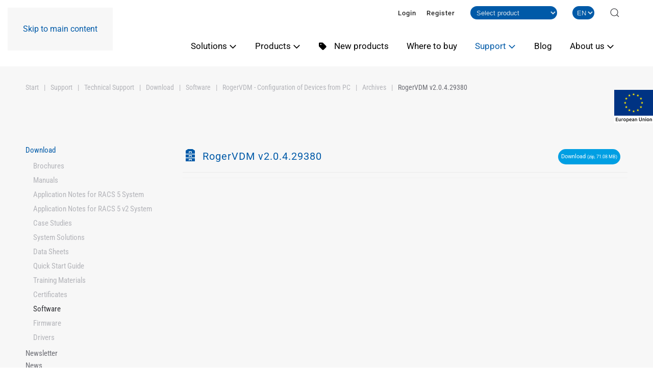

--- FILE ---
content_type: text/html; charset=utf-8
request_url: https://www.roger.pl/en/support/technical-support/download/software/rogervdm-configuration-of-devices-from-pc/3208-rogervdm-v2-0-4-29380-1
body_size: 21279
content:
<!DOCTYPE html><html lang="en-gb" dir="ltr"><head><meta name="viewport" content="width=device-width, initial-scale=1"><link rel="icon" href="/images/favicon96.png" sizes="any"><link rel="icon" href="/images/favicon.svg" type="image/svg+xml"><link rel="apple-touch-icon" href="/images/apple-touch-icon.png"><meta charset="utf-8"><meta name="twitter:card" content="summary"><meta name="robots" content="max-snippet:-1, max-image-preview:large, max-video-preview:-1"><meta property="og:url" content="https://www.roger.pl/en/support/technical-support/download/software/rogervdm-configuration-of-devices-from-pc/3208-rogervdm-v2-0-4-29380-1"><meta property="og:title" content="RogerVDM v2.0.4.29380"><meta property="og:type" content="website"><meta name="description" content="Roger - lider branży zabezpieczeń oferujący systemy kontroli dostępu, rejestracji czasu pracy, rejestracji pracy wartowników. Zapraszamy!"><link rel="preload" href="/images/rozwiazania/case-study/stadion-mm.webp" as="image" fetchpriority="high" class="jchoptimize-auto-lcp"><title>RogerVDM v2.0.4.29380 - Roger</title><link href="https://www.roger.pl/en/wyszukaj?format=opensearch" rel="search" title="OpenSearch Roger" type="application/opensearchdescription+xml"><link href="/favicon.ico" rel="icon" type="image/vnd.microsoft.icon"><link rel="stylesheet" href="/media/com_jchoptimize/cache/css/60a025ab0f252a6c3102e2f4aa6ee319c9ffa62a130f9b8ef2e14ccf24ee570a.css"><link href="https://cdnjs.cloudflare.com/ajax/libs/animate.css/4.1.1/animate.compat.min.css" rel="stylesheet"><link rel="stylesheet" href="/media/com_jchoptimize/cache/css/60a025ab0f252a6c3102e2f4aa6ee319b6c3050570c0b76b847933fb02670d1e.css"><style>#cookiesck{position:fixed;left:0;right:0;bottom:0;z-index:1000000;min-height:30px;color:#eee;background:rgba(0,0,0,0.5);text-align:center;font-size:14px;line-height:14px}#cookiesck_text{padding:10px 0;display:inline-block}#cookiesck_buttons{float:right}.cookiesck_button,#cookiesck_accept,#cookiesck_decline,#cookiesck_settings,#cookiesck_readmore{float:left;padding:10px;margin:5px;border-radius:3px;text-decoration:none;cursor:pointer;transition:all 0.2s ease}#cookiesck_readmore{float:right}#cookiesck_accept{background:#1176a6;border:2px solid #1176a6;color:#f5f5f5}#cookiesck_accept:hover{background:transparent;border:2px solid darkturquoise;color:darkturquoise}#cookiesck_decline{background:#000;border:2px solid #000;color:#f5f5f5}#cookiesck_decline:hover{background:transparent;border:2px solid #fff;color:#fff}#cookiesck_settings{background:#fff;border:2px solid #fff;color:#000}#cookiesck_settings:hover{background:transparent;border:2px solid #fff;color:#fff}#cookiesck_options{display:none;width:30px;height:30px;border-radius:15px;box-sizing:border-box;position:fixed;bottom:0;left:0;margin:10px;border:1px solid #ccc;cursor:pointer;background:rgba(255,255,255,1) url(/plugins/system/cookiesck/assets/cookies-icon.svg) center center no-repeat;background-size:80% auto;z-index:1000000}#cookiesck_options>.inner{display:none;width:max-content;margin-top:-40px;background:rgba(0,0,0,0.7);position:absolute;font-size:14px;color:#fff;padding:4px 7px;border-radius:3px}#cookiesck_options:hover>.inner{display:block}#cookiesck>div{display:flex;justify-content:space-around;align-items:center;flex-direction:column}.cookiesck-iframe-wrap-text{position:absolute;width:100%;padding:10px;color:#fff;top:50%;transform:translate(0,-60%);text-align:center}.cookiesck-iframe-wrap:hover .cookiesck-iframe-wrap-text{color:#333}.cookiesck-iframe-wrap-allowed .cookiesck-iframe-wrap-text{display:none}</style><style>.dj-hideitem,li.item-616,li.item-516,li.item-524{display:none !important}</style><style>@media (min-width:961px){#dj-megamenu114mobile{display:none}}@media (max-width:960px){#dj-megamenu114,#dj-megamenu114sticky,#dj-megamenu114placeholder{display:none !important}}</style><link href="/media/system/css/joomla-fontawesome.min.css?4.5.32" rel="preload" as="style" onload="this.onload=null;this.rel='stylesheet'"> <script src="/media/vendor/jquery/js/jquery.min.js?3.7.1"></script> <script src="/media/legacy/js/jquery-noconflict.min.js?504da4"></script> <script src="/media/vendor/awesomplete/js/awesomplete.min.js?1.1.7" defer></script> <script type="application/json" class="joomla-script-options new">{"joomla.jtext":{"JLIB_JS_AJAX_ERROR_OTHER":"An error has occurred while fetching the JSON data: HTTP %s status code.","JLIB_JS_AJAX_ERROR_PARSE":"A parse error has occurred while processing the following JSON data:<br><code style=\"color:inherit;white-space:pre-wrap;padding:0;margin:0;border:0;background:inherit;\">%s<\/code>","ERROR":"Error","MESSAGE":"Message","NOTICE":"Notice","WARNING":"Warning","JCLOSE":"Close","JOK":"OK","JOPEN":"Open"},"finder-search":{"url":"\/en\/component\/finder\/?task=suggestions.suggest&amp;format=json&amp;tmpl=component&amp;Itemid=126"},"system.paths":{"root":"","rootFull":"https:\/\/www.roger.pl\/","base":"","baseFull":"https:\/\/www.roger.pl\/"},"csrf.token":"293b63191a8c102584726e0c613100fd"}</script> <script src="/media/system/js/core.min.js?a3d8f8"></script> <script src="/media/vendor/webcomponentsjs/js/webcomponents-bundle.min.js?2.8.0" nomodule defer></script> <script src="/media/com_finder/js/finder.min.js?755761" type="module"></script> <script src="/media/system/js/joomla-hidden-mail.min.js?80d9c7" type="module"></script> <script src="/media/system/js/messages.min.js?9a4811" type="module"></script> <script src="/templates/yootheme/vendor/assets/uikit/dist/js/uikit.min.js?4.5.32"></script> <script src="/templates/yootheme/vendor/assets/uikit/dist/js/uikit-icons-fuse.min.js?4.5.32"></script> <script src="/templates/yootheme/js/theme.js?4.5.32"></script> <script src="/templates/yootheme_roger/js/custom.js?4.5.32"></script> <script src="/plugins/system/djpopup/modules/builder/assets/js/djpopup.js?4.5.32"></script> <script src="/media/koowa/framework/js/koowa.kquery.js?d05abd80"></script> <script src="/media/koowa/framework/js/modernizr.min.js?d05abd80"></script> <script src="/media/koowa/framework/js/koowa.min.js?d05abd80"></script> <script src="/media/koowa/framework/js/jquery.magnific-popup.min.js?d05abd80"></script> <script src="/media/com_docman/js/site/downloadlabel.js?ff95f6ae"></script> <script src="/media/plg_system_jcemediabox/js/jcemediabox.min.js?7d30aa8b30a57b85d658fcd54426884a"></script> <script src="/plugins/system/cookiesck/assets/front.js?ver=3.7.1"></script> <script src="https://www.roger.pl/media/com_acym/js/module.min.js?v=1030"></script> <script src="https://www.roger.pl/media/com_acymailing/js/acymailing_module.js?v=5130" async></script> <script src="/modules/mod_djmegamenu/assets/js/jquery.djmegamenu.min.js?4.4.1.pro" defer></script> <script src="/modules/mod_djmegamenu/assets/js/jquery.djmobilemenu.min.js?4.4.1.pro" defer></script> <script>window.yootheme||={};var $theme=yootheme.theme={"i18n":{"close":{"label":"Close"},"totop":{"label":"Back to top"},"marker":{"label":"Open"},"navbarToggleIcon":{"label":"Open Menu"},"paginationPrevious":{"label":"Previous page"},"paginationNext":{"label":"Next Page"},"searchIcon":{"toggle":"Open Search","submit":"Submit Search"},"slider":{"next":"Next slide","previous":"Previous slide","slideX":"Slide %s","slideLabel":"%s of %s"},"slideshow":{"next":"Next slide","previous":"Previous slide","slideX":"Slide %s","slideLabel":"%s of %s"},"lightboxPanel":{"next":"Next slide","previous":"Previous slide","slideLabel":"%s of %s","close":"Close"}}};</script> <script>kQuery(function($)
{$.magnificPopup.instance._onFocusIn=function(e)
{if($(e.target).hasClass('select2-search__field')){return true;}
$.magnificPopup.proto._onFocusIn.call(this,e);};});</script> <script>kQuery(function($){$('.k-ui-namespace .thumbnail').each(function(idx,el){var el=$(el);var data=el.data('k-modal');var options={"type":"image"};if(data){$.extend(true,options,data);}
el.magnificPopup(options);});});</script> <script>kQuery(function($){$('.docman_track_download').on('click',function(){var el=$(this);if(typeof gtag!=='undefined'){gtag('event','Download',{'event_category':'DOCman','event_label':el.data('title'),'name':el.data('title'),'value':parseInt(el.data('id'),10)});}
else if(typeof window.GoogleAnalyticsObject!=='undefined'&&typeof window[window.GoogleAnalyticsObject]!=='undefined'){window[window.GoogleAnalyticsObject]('send','event','DOCman','Download',el.data('title'),parseInt(el.data('id'),10));}
else if(typeof _gaq!=='undefined'&&typeof _gat!=='undefined'){if(_gat._getTrackers().length){_gaq.push(function(){var tracker=_gat._getTrackers()[0];tracker._trackEvent('DOCman','Download',el.data('title'),parseInt(el.data('id'),10));});}}});});</script> <script>if(typeof Koowa==='object'&&Koowa!==null){if(typeof Koowa.translator==='object'&&Koowa.translator!==null){Koowa.translator.loadTranslations({"Play":"Play","View":"View","Open":"Open"});}}</script> <script>kQuery(function($){$('a.docman_download__button').downloadLabel({"force_download":"0","gdocs_supported_extensions":["ogg","doc","docx","xls","xlsx","ppt","pptx","pages","ai","psd","tiff","dxf","svg","eps","ps","ttf","xps"],"gdocs_preview":0});});</script> <script>jQuery(document).ready(function(){WfMediabox.init({"base":"\/","theme":"standard","width":"","height":"","lightbox":0,"shadowbox":0,"icons":0,"overlay":1,"overlay_opacity":0.90000000000000002220446049250313080847263336181640625,"overlay_color":"#fcfcfc","transition_speed":500,"close":2,"labels":{"close":"Close","next":"Next","previous":"Previous","cancel":"Cancel","numbers":"{{numbers}}","numbers_count":"{{current}} of {{total}}","download":"Download"},"swipe":true,"expand_on_click":true});});</script> <script>var COOKIESCK={ALLOWED:["cookiesck","cookiesckiframes","cookiesckuniquekey","jform_captchacookie","32a7e8dee3e35e46985d5588fbfc4af4"],VALUE:'no',UNIQUE_KEY:'3a04fa14ec9ec605b1843d08b1533571',LOG:'0',LIST:'{|QQ|Essential|QQ|:{|QQ|name|QQ|:|QQ|Essential|QQ|,|QQ|desc|QQ|:|QQ|COOKIESCK_ESSENTIAL_DESC_1|QQ|,|QQ|platforms|QQ|:{|QQ|COOKIESCK_ESSENTIAL_TXT_1|QQ|:{|QQ|name|QQ|:|QQ|COOKIESCK_ESSENTIAL_TXT_1|QQ|,|QQ|desc|QQ|:|QQ|COOKIESCK_ESSENTIAL_DESC|QQ|,|QQ|legal|QQ|:0,|QQ|cookies|QQ|:{}}}},|QQ|Marketing|QQ|:{|QQ|name|QQ|:|QQ|Marketing|QQ|,|QQ|desc|QQ|:|QQ||QQ|,|QQ|platforms|QQ|:{|QQ|Facebook|QQ|:{|QQ|name|QQ|:|QQ|Facebook|QQ|,|QQ|desc|QQ|:|QQ||QQ|,|QQ|legal|QQ|:0,|QQ|cookies|QQ|:{|QQ||QQ|:{|QQ|id|QQ|:|QQ||QQ|,|QQ|key|QQ|:|QQ|_fbp|QQ|,|QQ|desc|QQ|:|QQ|Wykorzystywane przez Facebook do dostarczania serii produktów reklamowych, takich jak licytowanie w czasie rzeczywistym od reklamodawców zewnętrznych|QQ|}}}}},|QQ|COOKIESCK_ANALITYCS|QQ|:{|QQ|name|QQ|:|QQ|COOKIESCK_ANALITYCS|QQ|,|QQ|desc|QQ|:|QQ|COOKIESCK_ANALITYCS_DESC|QQ|,|QQ|platforms|QQ|:{|QQ|Google Analytics|QQ|:{|QQ|name|QQ|:|QQ|Google Analytics|QQ|,|QQ|desc|QQ|:|QQ||QQ|,|QQ|legal|QQ|:0,|QQ|cookies|QQ|:{|QQ|256c18e8-d881-11e9-8a34-2a2ae2dbcce4|QQ|:{|QQ|id|QQ|:|QQ|256c18e8-d881-11e9-8a34-2a2ae2dbcce4|QQ|,|QQ|key|QQ|:|QQ|_ga|QQ|,|QQ|desc|QQ|:|QQ|Identyfikator używany do identyfikacji użytkowników/ID used to identify users|QQ|}}}}}}',LIFETIME:'365',DEBUG:'0',TEXT:{INFO:'By visiting our website you agree that we are using cookies to ensure you to get the best experience.',ACCEPT_ALL:'Accept all',ACCEPT_ALL:'Accept all',DECLINE_ALL:'Decline all',SETTINGS:'Customize',OPTIONS:'Cookies options',CONFIRM_IFRAMES:'Please confirm that you want to enable the iframes'}};if(document.readyState!=="loading"){new Cookiesck({lifetime:"365",layout:"layout1",reload:"0"});}else{document.addEventListener("DOMContentLoaded",function(){new Cookiesck({lifetime:"365",layout:"layout1",reload:"0"});});}</script> <script>if(typeof acymModule==='undefined'){var acymModule=[];acymModule['emailRegex']=/^[a-z0-9!#$%&\'*+\/=?^_`{|}~-]+(?:\.[a-z0-9!#$%&\'*+\/=?^_`{|}~-]+)*\@([a-z0-9-]+\.)+[a-z0-9]{2,20}$/i;acymModule['NAMECAPTION']='Name';acymModule['NAME_MISSING']='Please enter your name';acymModule['EMAILCAPTION']='Email';acymModule['VALID_EMAIL']='Please enter a valid e-mail address';acymModule['VALID_EMAIL_CONFIRMATION']='Email field and email confirmation field must be identical';acymModule['CAPTCHA_MISSING']='The captcha is invalid, please try again';acymModule['NO_LIST_SELECTED']='Please select the lists you want to subscribe to';acymModule['NO_LIST_SELECTED_UNSUB']='Please select the lists you want to unsubscribe from';acymModule['ACCEPT_TERMS']='Please check the Terms and Conditions / Privacy policy';}</script> <script>window.addEventListener("DOMContentLoaded",(event)=>{acymModule["excludeValuesformAcym82891"]=[];acymModule["excludeValuesformAcym82891"]["2"]="Email";});</script> <script>if(typeof acymailingModule=='undefined'){var acymailingModule=[];}
acymailingModule['emailRegex']=/^[a-z0-9!#$%&\'*+\/=?^_`{|}~-]+(?:\.[a-z0-9!#$%&\'*+\/=?^_`{|}~-]+)*\@([a-z0-9-]+\.)+[a-z0-9]{2,20}$/i;acymailingModule['NAMECAPTION']='Name';acymailingModule['NAME_MISSING']='Please enter your name';acymailingModule['EMAILCAPTION']='E-mail';acymailingModule['VALID_EMAIL']='Please enter a valid e-mail address';acymailingModule['ACCEPT_TERMS']='Please check the Terms and Conditions';acymailingModule['CAPTCHA_MISSING']='The captcha is invalid, please try again';acymailingModule['NO_LIST_SELECTED']='Please select the lists you want to subscribe to';</script> <script>acymailingModule['level']='enterprise';</script> <script>acymailingModule['reqFieldsformAcymailing73411']=Array('html');acymailingModule['validFieldsformAcymailing73411']=Array('Please enter a value for the field Receive');</script> <script>acymailingModule['excludeValuesformAcymailing73411']=[];acymailingModule['excludeValuesformAcymailing73411']['email']='E-mail';</script> <script>jQuery(function($){$('#nawigacja ul li a, .smooth').attr('uk-scroll','offset: 140');4});UIkit.icon.add('twitter','<svg xmlns="http://www.w3.org/2000/svg" height="20" width="20" viewBox="0 0 512 512"><path d="M389.2 48h70.6L305.6 224.2 487 464H345L233.7 318.6 106.5 464H35.8L200.7 275.5 26.8 48H172.4L272.9 180.9 389.2 48zM364.4 421.8h39.1L151.1 88h-42L364.4 421.8z"/></svg>');jQuery(()=>{jQuery("#totopelement").hide();jQuery(window).scroll(function(){if(jQuery(this).scrollTop()>600){jQuery("#totopelement").fadeIn("slow",function(){});}else{jQuery("#totopelement").fadeOut("slow",function(){});}});});</script><link rel="stylesheet preload" href="https://cdnjs.cloudflare.com/ajax/libs/animate.css/4.1.1/animate.compat.min.css" as="style"> <script type="application/ld+json" data-type="gsd">{"@context":"https://schema.org","@type":"BreadcrumbList","itemListElement":[{"@type":"ListItem","position":1,"name":"Start","item":"https://www.roger.pl/en"},{"@type":"ListItem","position":2,"name":"Support","item":"https://www.roger.pl/en/support"},{"@type":"ListItem","position":3,"name":"Technical Support","item":"https://www.roger.pl/en/support/technical-support"},{"@type":"ListItem","position":4,"name":"Download","item":"https://www.roger.pl/en/support/technical-support/download"},{"@type":"ListItem","position":5,"name":"Software","item":"https://www.roger.pl/en/support/technical-support/download/software"},{"@type":"ListItem","position":6,"name":"RogerVDM - Configuration of Devices from PC","item":"https://www.roger.pl/en/support/technical-support/download/software/rogervdm-configuration-of-devices-from-pc"},{"@type":"ListItem","position":7,"name":"Archives","item":"https://www.roger.pl/en/support/technical-support/download/software/rogervdm-configuration-of-devices-from-pc/archives-6"},{"@type":"ListItem","position":8,"name":"RogerVDM v2.0.4.29380","item":"https://www.roger.pl/en/support/technical-support/download/software/rogervdm-configuration-of-devices-from-pc/3208-rogervdm-v2-0-4-29380-1"}]}</script> <script async src="https://www.googletagmanager.com/gtag/js?id=G-84JW4NJQL5"></script> <script>window.dataLayer=window.dataLayer||[];function gtag(){dataLayer.push(arguments);}
gtag('js',new Date());gtag('config','G-84JW4NJQL5');</script><meta name="google-site-verification" content="qLCt5JR4I8QsYvn8mOUcnmCHd83jjHDtDGo_M4qLgO0" /><meta name="google-site-verification" content="Af4dzgQKQj_L8kbPkMAaEz6EgQHzZzwixj28K0mPqpQ" /><meta name="google-site-verification" content="bI6TqvbkMzReKz52vtq5QRxnoFCaKXEZILkioasvw0Q" /> <script>!function(f,b,e,v,n,t,s)
{if(f.fbq)return;n=f.fbq=function(){n.callMethod?n.callMethod.apply(n,arguments):n.queue.push(arguments)};if(!f._fbq)f._fbq=n;n.push=n;n.loaded=!0;n.version='2.0';n.queue=[];t=b.createElement(e);t.async=!0;t.src=v;s=b.getElementsByTagName(e)[0];s.parentNode.insertBefore(t,s)}(window,document,'script','https://connect.facebook.net/en_US/fbevents.js');fbq('init','1195153691442619');fbq('track','PageView');</script><noscript><img height="1" width="1" style="display:none" src="https://www.facebook.com/tr?id=1195153691442619&ev=PageView&noscript=1" /></noscript><!--[if lte IE 8 ]><div class="old-ie"><![endif]--> <!--[if lte IE 8 ]></div><![endif]--> </head><body class=""><div class="uk-hidden-visually uk-notification uk-notification-top-left uk-width-auto"><div class="uk-notification-message"> <a href="#tm-main">Skip to main content</a> </div></div><div class="tm-page"> <header class="tm-header-mobile uk-hidden@m"><div uk-sticky show-on-up animation="uk-animation-slide-top" cls-active="uk-navbar-sticky" sel-target=".uk-navbar-container"><div class="uk-navbar-container"><div class="uk-container uk-container-expand"> <nav class="uk-navbar" uk-navbar="{&quot;align&quot;:&quot;center&quot;,&quot;container&quot;:&quot;.tm-header-mobile &gt; [uk-sticky]&quot;,&quot;boundary&quot;:&quot;.tm-header-mobile .uk-navbar-container&quot;}"><div class="uk-navbar-left "> <a href="https://www.roger.pl/en/" aria-label="Back to home" class="uk-logo uk-navbar-item"> <img alt="Kontrola dostępu i automatyka budynkowa Roger " loading="eager" width="98" height="60" src="/images/logo/rogerAA.svg"></a> </div><div class="uk-navbar-right"><div class="uk-navbar-item" id="module-149"><div class="uk-panel mod-languages"><ul class="uk-subnav"> <li > <a style="display: flex !important;" href="/pl/wsparcie/wsparcie-techniczne/zasoby-do-pobrania/oprogramowanie"> <img title="Polski (PL)" src="/media/mod_languages/images/pl_pl.gif" alt="Polski (PL)" data-width="18" data-height="12"> </a> </li> </ul> </div> </div><div class="uk-navbar-item" id="module-147"><div id="dj-megamenu114mobileWrap"></div></div></div></nav> </div> </div> </div> </header> <header class="tm-header uk-visible@m"><div uk-sticky media="@m" cls-active="uk-navbar-sticky" sel-target=".uk-navbar-container"><div class="tm-toolbar uk-visible@m"><div class="uk-container uk-flex uk-flex-middle uk-container-large"><div class="uk-margin-auto-left"><div class="uk-grid-medium uk-child-width-auto uk-flex-middle" uk-grid="margin: uk-margin-small-top"><div><div class="uk-panel" id="module-132"><ul class="uk-subnav" uk-dropnav="{&quot;boundary&quot;:&quot;false&quot;,&quot;container&quot;:&quot;body&quot;}"> <li class="item-653"><a href="/en/login">Login</a></li> <li class="item-654"><a href="/en/register">Register</a></li></ul></div></div><div><div class="uk-panel tm-child-list" id="module-128"><form name="select_model_form" action=""><div class="select_model_container"> <select class="mod_select "> <option value="">Select product</option> <option value="/en/products/standalone-access-control/apartment-locks/adl-2-apartment-lock"> ADL-2 | Electronic Lock </option> <option value="/en/products/auxiliary-equipment-for-racs-5-and-racs-4/access-control-accessories/ascd-1-led-matrix-display-with-clock"> ASCD-1 | LED Matrix Display with Clock </option> <option value="/en/products/auxiliary-equipment-for-racs-5-and-racs-4/access-control-accessories/ax-1-metal-spacer"> AX-1 | Metal Spacer </option> <option value="/en/products/auxiliary-equipment-for-racs-5-and-racs-4/access-control-accessories/ax-12-rs485-bus-protection-module"> AX-12 | RS485 Bus Protection Module </option> <option value="/en/products/auxiliary-equipment-for-racs-5-and-racs-4/access-control-accessories/ax-16-industrial-microsd-memory-card"> AX-16 | Industrial microSD Memory Card </option> <option value="/en/products/auxiliary-equipment-for-racs-5-and-racs-4/transponders/accessories/bc-1-badge-clip"> BC-1 | Badge Clip </option> <option value="/en/products/auxiliary-equipment-for-racs-5-and-racs-4/access-control-accessories/ceb12-contactless-exit-button"> CEB12 | Contactless Exit Button </option> <option value="/en/products/auxiliary-equipment-for-racs-5-and-racs-4/transponders/accessories/ch-1-card-holder"> CH-1 | Card Holder </option> <option value="/en/products/auxiliary-equipment-for-racs-5-and-racs-4/transponders/accessories/cp-1-card-holder"> CP-1 | Card Holder </option> <option value="/en/products/auxiliary-equipment-for-racs-5-and-racs-4/transponders/accessories/cp-2-card-holder"> CP-2 | Card Holder </option> <option value="/en/products/auxiliary-equipment-for-racs-5-and-racs-4/transponders/accessories/cp-3-card-holder"> CP-3 | Card Holder </option> <option value="/en/products/racs-4-access-control-system/network-controllers/cpr32-net-brd-network-controller"> CPR32-NET-BRD | Network Controller </option> <option value="/en/products/racs-4-access-control-system/network-controllers/cpr32-se-brd-network-controller"> CPR32-SE-BRD | Network Controller </option> <option value="/en/products/racs-5-access-control-system/presentation-and-training-materials/db-6a-demo-board"> DB-6A | Demo Board </option> <option value="/en/products/auxiliary-equipment-for-racs-5-and-racs-4/transponders/em-125-khz/emc-1-em-125-khz-iso-pvc-proximity-card"> EMC-1 | EM 125 kHz ISO PVC Proximity Card </option> <option value="/en/products/auxiliary-equipment-for-racs-5-and-racs-4/transponders/em-125-khz/emc-2-em-125-khz-iso-clamshell-proximity-card"> EMC-2 | EM 125 kHz ISO Clamshell Proximity Card </option> <option value="/en/products/auxiliary-equipment-for-racs-5-and-racs-4/transponders/em-125-khz/emc-3-em-125-khz-iso-long-range-clamshell-proximity-card"> EMC-3 | EM 125 kHz ISO Long Range Clamshell Proximity Card </option> <option value="/en/products/auxiliary-equipment-for-racs-5-and-racs-4/transponders/em-125-khz/emc-4-em-125-khz-iso-pvc-proximity-card-with-q5-chip"> EMC-4 | EM 125 kHz ISO PVC Proximity Card with Q5 Chip </option> <option value="/en/products/auxiliary-equipment-for-racs-5-and-racs-4/transponders/em-125-khz/emc-7-em-125-khz-iso-pvc-proximity-card-with-roger-master-graphics"> EMC-7 | EM 125 kHz ISO PVC Proximity Card with Roger Master Graphics </option> <option value="/en/products/auxiliary-equipment-for-racs-5-and-racs-4/transponders/em-125-khz/emkf-1-em-125-khz-proximity-key-fob"> EMKF-1 | EM 125 kHz Proximity Key Fob </option> <option value="/en/products/hotel-automation/hotel-automation-devices-for-integration/hrc102dr-hotel-room-controller"> HRC102DR | Hotel Room Controller | Hotel Automation </option> <option value="/en/products/hotel-automation/hotel-automation-devices-for-integration/hrc402dr-hotel-room-controller"> HRC402DR | Hotel Room Controller | Hotel Automation </option> <option value="/en/products/hotel-automation/hotel-automation-devices-for-integration/hrt82ac-air-condition-control-panel"> HRT82AC | Air Condition Control Panel | Hotel Automation </option> <option value="/en/products/hotel-automation/hotel-automation-devices-for-integration/hrt82fk-touch-type-function-keys-panel"> HRT82FK | Touch Type Function Keys Panel | Hotel Automation </option> <option value="/en/products/hotel-automation/racs-4-in-hotel-applications/hrt82fk-touch-type-function-keys-panel"> HRT82FK | Touch Type Function Keys Panel | RACS 4 System </option> <option value="/en/products/hotel-automation/hotel-automation-devices-for-integration/hrt82mf-mifare-room-reader"> HRT82MF | MIFARE® Room Reader | Hotel Automation </option> <option value="/en/products/hotel-automation/hotel-automation-devices-for-integration/hrt82mf-ch-hotel-mifare-card-holder"> HRT82MF-CH | Hotel MIFARE® Card Holder | Hotel Automation </option> <option value="/en/products/hotel-automation/hotel-automation-devices-for-integration/hrt82pb-push-type-function-keys-panel"> HRT82PB | Push Type Function Keys Panel | Hotel Automation </option> <option value="/en/products/hotel-automation/hotel-automation-devices-for-integration/hrt82ts-temperature-sensor"> HRT82TS | Temperature Sensor | Hotel Automation </option> <option value="/en/products/auxiliary-equipment-for-racs-5-and-racs-4/access-control-accessories/ios-1-i-o-simulator"> IOS-1 | I/O Simulator </option> <option value="/en/products/racs-5-access-control-system/access-controllers/mc16-azc-advanced-access-zone-controller"> MC16-AZC | Advanced Access Zone Controller </option> <option value="/en/products/racs-5-access-control-system/access-controllers/mc16-bac-building-automation-controller"> MC16-BAC | Building Automation Controller </option> <option value="/en/products/racs-5-access-control-system/access-controllers/mc16-evc-conventional-elevator-access-controller"> MC16-EVC | Conventional Elevator Access Controller </option> <option value="/en/products/racs-5-access-control-system/access-controllers/mc16-hrc-hotel-room-access-controller"> MC16-HRC | Hotel Room Access Controller | RACS 5 Controllers </option> <option value="/en/products/hotel-automation/racs-5-in-hotel-applications/mc16-hrc-hotel-room-access-controller"> MC16-HRC | Hotel Room Access Controller | RACS 5 in Hotel Applications </option> <option value="/en/products/racs-5-access-control-system/access-controllers/mc16-lrc-locker-access-controller"> MC16-LRC | Locker Access Controller </option> <option value="/en/products/racs-5-access-control-system/access-controllers/mc16-pac-ex-physical-access-controller"> MC16-PAC-EX | Physical Access Controller </option> <option value="/en/products/racs-5-access-control-system/access-control-kits/mc16-pac-ex-1-kit-access-control-kit"> MC16-PAC-EX-1-KIT | Access Control Kit </option> <option value="/en/products/racs-5-access-control-system/access-control-kits/mc16-pac-ex-2-kit-access-control-kit"> MC16-PAC-EX-2-KIT | Access Control Kit </option> <option value="/en/products/racs-5-access-control-system/access-control-kits/mc16-pac-ex-3-kit-access-control-kit"> MC16-PAC-EX-3-KIT | Access Control Kit </option> <option value="/en/products/racs-5-access-control-system/access-control-kits/mc16-pac-ex-4-kit-access-control-kit"> MC16-PAC-EX-4-KIT | Access Control Kit </option> <option value="/en/products/racs-5-access-control-system/access-controllers/mc16-pac-st-physical-access-controller"> MC16-PAC-ST | Physical Access Controller </option> <option value="/en/products/racs-5-access-control-system/access-control-kits/mc16-pac-st-1-kit-access-control-kit"> MC16-PAC-ST-1-KIT | Access Control Kit </option> <option value="/en/products/racs-5-access-control-system/access-control-kits/mc16-pac-st-2-kit-access-control-kit"> MC16-PAC-ST-2-KIT | Access Control Kit </option> <option value="/en/products/racs-5-access-control-system/access-control-kits/mc16-pac-st-3-kit-access-control-kit"> MC16-PAC-ST-3-KIT | Access Control Kit </option> <option value="/en/products/racs-5-access-control-system/access-control-kits/mc16-pac-st-4-kit-access-control-kit"> MC16-PAC-ST-4-KIT | Access Control Kit </option> <option value="/en/products/racs-5-access-control-system/access-controllers/mc16-svc-service-access-controller"> MC16-SVC | Service Access Controller </option> <option value="/en/products/racs-4-access-control-system/communication-interfaces/mci-2-communication-interface"> MCI-2 | Communication Interface </option> <option value="/en/products/racs-5-access-control-system/interfaces/mci-3-communication-interface"> MCI-3 | Communication Interface </option> <option value="/en/products/racs-5-access-control-system/interfaces/mci-3-lcd-communication-interface"> MCI-3-LCD | Communication Interface </option> <option value="/en/products/racs-5-access-control-system/interfaces/mci-5-communication-interface"> MCI-5 | Communication Interface </option> <option value="/en/products/auxiliary-equipment-for-racs-5-and-racs-4/access-control-accessories/mci-7-communication-interface"> MCI-7 | Communication Interface </option> <option value="/en/products/racs-5-access-control-system/proximity-readers/mct12-proximity-reader"> MCT12 | Proximity Reader </option> <option value="/en/products/racs-5-access-control-system/proximity-readers/mct62e-proximity-reader"> MCT62E | Proximity Reader </option> <option value="/en/products/racs-5-access-control-system/proximity-readers/mct64e-io-proximity-reader"> MCT64E-IO | Proximity Reader </option> <option value="/en/products/racs-5-access-control-system/proximity-readers/mct66e-io-proximity-reader"> MCT66E-IO | Proximity Reader </option> <option value="/en/products/racs-5-access-control-system/proximity-readers/mct68me-io-proximity-reader"> MCT68ME-IO | Proximity Reader </option> <option value="/en/products/racs-5-access-control-system/proximity-readers/mct80m-access-terminal"> MCT80M | Access Terminal </option> <option value="/en/products/racs-5-access-control-system/proximity-readers/mct80m-ble-access-terminal"> MCT80M-BLE | Access Terminal </option> <option value="/en/products/racs-5-access-control-system/proximity-readers/mct82m-proximity-reader"> MCT82M | Proximity Reader </option> <option value="/en/products/racs-5-access-control-system/proximity-readers/mct82m-io-ch-access-terminal-with-card-holder"> MCT82M-IO-CH | Access Terminal with Card Holder | RACS 5 System Readers </option> <option value="/en/products/hotel-automation/racs-5-in-hotel-applications/mct82m-io-ch-card-holder"> MCT82M-IO-CH | Card Holder | RACS 5 in Hotel Applications </option> <option value="/en/products/racs-5-access-control-system/proximity-readers/mct82m-io-hr-hotel-access-terminal"> MCT82M-IO-HR | Hotel Access Terminal | RACS 5 System Readers </option> <option value="/en/products/hotel-automation/racs-5-in-hotel-applications/mct82m-io-hr-hotel-room-entry-terminal"> MCT82M-IO-HR | Hotel Room Entry Terminal | RACS 5 in Hotel Applications </option> <option value="/en/products/racs-5-access-control-system/proximity-readers/mct84m-proximity-reader"> MCT84M | Proximity Reader </option> <option value="/en/products/racs-5-access-control-system/proximity-readers/mct84m-bk-qb-qr-reader"> MCT84M-BK-QB | QR Reader </option> <option value="/en/products/racs-5-access-control-system/proximity-readers/mct86m-io-ch-hr-access-terminal"> MCT86M-IO-CH-HR | Access Terminal | RACS 5 System Readers </option> <option value="/en/products/hotel-automation/racs-5-in-hotel-applications/mct86m-io-ch-hr-mifare-proximity-reader"> MCT86M-IO-CH-HR | MIFARE® Proximity Reader | RACS 5 in Hotel Applications </option> <option value="/en/products/racs-5-access-control-system/proximity-readers/mct88m-io-access-terminal"> MCT88M-IO | Access Terminal </option> <option value="/en/products/racs-5-access-control-system/expanders/mcx102-brd-i-o-expander"> MCX102-BRD | I/O Expander </option> <option value="/en/products/racs-5-access-control-system/expanders/mcx16-ap-i-o-expander-with-aperio-interface"> MCX16-AP | Expander to Integrate Aperio System Locks </option> <option value="/en/products/racs-5-access-control-system/expanders/mcx16-uz-expander-to-integrate-clex-system-locks"> MCX16-UZ | Expander to Integrate Clex System Locks </option> <option value="/en/products/racs-5-access-control-system/expanders/mcx2-brd-i-o-expander"> MCX2-BRD | I/O Expander </option> <option value="/en/products/racs-5-access-control-system/expanders/mcx2d-door-expander"> MCX2D | Door Expander </option> <option value="/en/products/racs-5-access-control-system/expanders/mcx402-brd-i-o-expander-with-wiegand-interface"> MCX402-BRD | I/O Expander with Wiegand Interface </option> <option value="/en/products/racs-5-access-control-system/expanders/mcx4d-door-expander"> MCX4D | Door Expander </option> <option value="/en/products/racs-5-access-control-system/expanders/mcx8-brd-i-o-expander"> MCX8-BRD | I/O Expander </option> <option value="/en/products/racs-5-access-control-system/proximity-readers/md70-graphic-touch-panel"> MD70 | Graphic Touch Panel with EM 125 kHz and MIFARE® Reader </option> <option value="/en/products/auxiliary-equipment-for-racs-5-and-racs-4/access-control-accessories/me-10-metal-enclosure"> ME-10 | Metal Enclosure </option> <option value="/en/products/auxiliary-equipment-for-racs-5-and-racs-4/access-control-accessories/me-12-mounting-bracket"> ME-12 | Mounting Bracket </option> <option value="/en/products/auxiliary-equipment-for-racs-5-and-racs-4/access-control-accessories/me-2-d-metal-enclosure"> ME-2-D | Metal Enclosure </option> <option value="/en/products/racs-5-access-control-system/metal-enclosures/me-40-metal-enclosure"> ME-40 | Metal Enclosure </option> <option value="/en/products/racs-5-access-control-system/metal-enclosures/me-40-24v-metal-enclosure"> ME-40-24V | Metal Enclosure </option> <option value="/en/products/racs-5-access-control-system/metal-enclosures/me-43-metal-enclosure"> ME-43 | Metal Enclosure </option> <option value="/en/products/racs-5-access-control-system/metal-enclosures/me-43-s-metal-enclosure"> ME-43-S | Metal Enclosure </option> <option value="/en/products/racs-5-access-control-system/metal-enclosures/me-44-s-metal-enclosure"> ME-44-S | Metal Enclosure </option> <option value="/en/products/auxiliary-equipment-for-racs-5-and-racs-4/access-control-accessories/me-5-s-metal-enclosure"> ME-5-S | Metal Enclosure </option> <option value="/en/products/auxiliary-equipment-for-racs-5-and-racs-4/access-control-accessories/me-8-metal-enclosure"> ME-8 | Metal Enclosure </option> <option value="/en/products/auxiliary-equipment-for-racs-5-and-racs-4/access-control-accessories/me-9-metal-enclosure"> ME-9 | Metal Enclosure </option> <option value="/en/products/auxiliary-equipment-for-racs-5-and-racs-4/transponders/13-56-mhz-mifare/mfc-1-mifare-ultralight-iso-proximity-card"> MFC-1 | MIFARE Ultralight® ISO Proximity Card </option> <option value="/en/products/auxiliary-equipment-for-racs-5-and-racs-4/transponders/13-56-mhz-mifare/mfc-2-mifare-1k-iso-proximity-card"> MFC-2 | MIFARE® 1K ISO Proximity Card </option> <option value="/en/products/auxiliary-equipment-for-racs-5-and-racs-4/transponders/13-56-mhz-mifare/mfc-3-mifare-4k-iso-proximity-card"> MFC-3 | MIFARE® 4K ISO Proximity Card </option> <option value="/en/products/auxiliary-equipment-for-racs-5-and-racs-4/transponders/13-56-mhz-mifare/mfc-7-mifare-plus-x-2k-iso-proximity-card"> MFC-7 | MIFARE Plus® X 2K ISO Proximity Card </option> <option value="/en/products/auxiliary-equipment-for-racs-5-and-racs-4/transponders/13-56-mhz-mifare/mfc-8-mifare-desfire-ev3-4k-iso-proximity-card"> MFC-8 | MIFARE® DESFire® EV3 4K ISO Proximity Card </option> <option value="/en/products/auxiliary-equipment-for-racs-5-and-racs-4/transponders/13-56-mhz-mifare/mfkf-1-mifare-ultralight-proximity-key-fob"> MFKF-1 | MIFARE Ultralight® Proximity Key Fob </option> <option value="/en/products/auxiliary-equipment-for-racs-5-and-racs-4/transponders/13-56-mhz-mifare/mfkf-2-mifare-1k-proximity-key-fob"> MFKF-2 | MIFARE® 1K Proximity Key Fob </option> <option value="/en/products/auxiliary-equipment-for-racs-5-and-racs-4/transponders/13-56-mhz-mifare/mfkf-3-mifare-4k-proximity-key-fob"> MFKF-3 | MIFARE® 4K Proximity Key Fob </option> <option value="/en/products/auxiliary-equipment-for-racs-5-and-racs-4/access-control-accessories/ml-1-mechanical-lock"> ML-1 | Mechanical Lock </option> <option value="/en/products/auxiliary-equipment-for-racs-5-and-racs-4/transponders/accessories/nc-1-neck-chain"> NC-1 | Neck Chain </option> <option value="/en/products/auxiliary-equipment-for-racs-5-and-racs-4/transponders/accessories/nc-2-badge-holder"> NC-2 | Badge Holder </option> <option value="/en/products/auxiliary-equipment-for-racs-5-and-racs-4/transponders/accessories/nl-1-neck-lanyard"> NL-1 | Neck Lanyard </option> <option value="/en/products/auxiliary-equipment-for-racs-5-and-racs-4/transponders/accessories/nl-2-neck-lanyard"> NL-2 | Neck Lanyard </option> <option value="/en/products/racs-5-access-control-system/proximity-readers/osr80m-ble-proximity-reader"> OSR80M-BLE | Proximity Reader </option> <option value="/en/products/racs-5-access-control-system/proximity-readers/osr88m-io-proximity-reader"> OSR88M-IO | Proximity Reader </option> <option value="/en/guard-tour-system/patrol-ii-lcd-portable-reader"> Patrol II LCD | Portable Reader </option> <option value="/en/guard-tour-system/patrol-master-3-software"> Patrol Master 3 | Software </option> <option value="/en/products/racs-5-access-control-system/presentation-and-training-materials/pdk-2-portable-demo-kit"> PDK-2 | Portable Demo Kit </option> <option value="/en/guard-tour-system/pk-2-proximity-checkpoint"> PK-2 Proximity Checkpoint </option> <option value="/en/guard-tour-system/pk-3-proximity-checkpoint"> PK-3 Proximity Checkpoint </option> <option value="/en/products/racs-4-access-control-system/software/pr-master-system-management"> PR Master | RACS 4 System Management </option> <option value="/en/products/racs-4-access-control-system/access-controllers/advanced-access-controllers/pr102dr-access-controller"> PR102DR | Access Controller </option> <option value="/en/products/racs-4-access-control-system/access-controllers/advanced-access-controllers/pr302-access-controller"> PR302 | Access Controller </option> <option value="/en/products/racs-4-access-control-system/access-controllers/standard-access-controllers/pr311se-access-controller"> PR311SE | Access Controller </option> <option value="/en/products/racs-4-access-control-system/access-controllers/advanced-access-controllers/pr312-access-controller"> PR312 | Access Controller </option> <option value="/en/products/racs-4-access-control-system/access-controllers/advanced-access-controllers/pr402dr-access-controller"> PR402DR | Access Controller </option> <option value="/en/products/racs-4-access-control-system/access-controllers/access-control-sets/pr402dr-set-access-control-set"> PR402DR-SET | Access Control Set </option> <option value="/en/products/racs-4-access-control-system/access-controllers/standard-access-controllers/pr411dr-access-controller"> PR411DR | Access Controller </option> <option value="/en/products/racs-4-access-control-system/access-controllers/access-control-sets/pr411dr-set-access-control-set"> PR411DR-SET | Access Control Set </option> <option value="/en/products/racs-4-access-control-system/access-controllers/advanced-access-controllers/pr602lcd-dt-access-controller"> PR602LCD-DT | Access Controller </option> <option value="/en/products/racs-4-access-control-system/access-controllers/standard-access-controllers/pr611-access-controller"> PR611 | Access Controller </option> <option value="/en/products/racs-4-access-control-system/access-controllers/advanced-access-controllers/pr612-access-controller"> PR612 | Access Controller </option> <option value="/en/products/racs-4-access-control-system/access-controllers/standard-access-controllers/pr621-access-controller"> PR621 | Access Controller </option> <option value="/en/products/racs-4-access-control-system/access-controllers/advanced-access-controllers/pr622-access-controller"> PR622 | Access Controller </option> <option value="/en/products/racs-4-access-control-system/prt-proximity-readers/em-125-khz-with-standalone-mode/prt12em-proximity-reader-em-125-khz"> PRT12EM | Proximity Reader EM 125 kHz </option> <option value="/en/products/racs-4-access-control-system/prt-proximity-readers/em-125-khz/prt12lt-proximity-reader-em-125-khz"> PRT12LT | Proximity Reader EM 125 kHz </option> <option value="/en/products/racs-4-access-control-system/prt-proximity-readers/13-56-mhz-mifare/prt12mf-des-mifare-desfire-proximity-reader"> PRT12MF-DES | MIFARE® DESFire® Proximity Reader </option> <option value="/en/products/racs-4-access-control-system/prt-proximity-readers/13-56-mhz-mifare/prt12mf-r4-mifare-r-ultralight-classic-proximity-reader"> PRT12MF-R4 | MIFARE® Ultralight/Classic Proximity Reader </option> <option value="/en/products/racs-4-access-control-system/prt-proximity-readers/em-125-khz/prt42lt-b-proximity-reader-em-125-khz"> PRT42LT-B | Proximity Reader EM 125 kHz </option> <option value="/en/products/racs-4-access-control-system/prt-proximity-readers/em-125-khz-with-standalone-mode/prt62em-proximity-reader-em-125-khz"> PRT62EM | Proximity Reader EM 125 kHz </option> <option value="/en/products/racs-4-access-control-system/prt-proximity-readers/em-125-khz/prt62lt-proximity-reader-em-125-khz"> PRT62LT | Proximity Reader EM 125 kHz </option> <option value="/en/products/racs-4-access-control-system/prt-proximity-readers/em-125-khz-with-standalone-mode/prt64em-proximity-reader-em-125-khz"> PRT64EM | Proximity Reader EM 125 kHz </option> <option value="/en/products/racs-4-access-control-system/prt-proximity-readers/em-125-khz/prt64lt-proximity-reader-em-125-khz"> PRT64LT | Proximity Reader EM 125 kHz </option> <option value="/en/products/racs-4-access-control-system/prt-proximity-readers/13-56-mhz-mifare/prt64mf-mifare-proximity-reader"> PRT64MF | MIFARE® Proximity Reader </option> <option value="/en/products/racs-4-access-control-system/prt-proximity-readers/em-125-khz-with-standalone-mode/prt66em-proximity-reader-em-125-khz"> PRT66EM | Proximity Reader EM 125 kHz </option> <option value="/en/products/racs-4-access-control-system/prt-proximity-readers/em-125-khz/prt66lt-proximity-reader-em-125-khz"> PRT66LT | Proximity Reader EM 125 kHz </option> <option value="/en/products/racs-4-access-control-system/prt-proximity-readers/13-56-mhz-mifare/prt82mf-mifare-proximity-reader"> PRT82MF | MIFARE® Proximity Reader </option> <option value="/en/products/racs-4-access-control-system/prt-proximity-readers/em-125-khz-13-56-mhz-mifare-dual/prt84me-access-terminal"> PRT84ME | Access Terminal </option> <option value="/en/products/racs-4-access-control-system/prt-proximity-readers/13-56-mhz-mifare/prt84mf-mifare-proximity-reader"> PRT84MF | MIFARE® Proximity Reader </option> <option value="/en/products/racs-5-access-control-system/power-supplies/ps1a-lck-supply-module"> PS1A-LCK | Supply Module </option> <option value="/en/products/racs-5-access-control-system/power-supplies/ps2d-power-supply-13-8-vdc-3-6-a"> PS2D | Power Supply 13.8 VDC/3.6 A </option> <option value="/en/products/racs-5-access-control-system/power-supplies/ps4d-power-supply-13-8-vdc-5-4-a"> PS4D | Power Supply 13.8 VDC/5.4 A </option> <option value="/en/products/racs-5-access-control-system/power-supplies/ps8d-power-supply-13-8-vdc-10-8-a"> PS8D | Power Supply 13.8 VDC/10.8 A </option> <option value="/en/products/racs-5-access-control-system/power-supplies/psd4d-power-supply-distributor"> PSD4D | Power Supply Distributor </option> <option value="/en/products/racs-5-access-control-system/software/racs-display-mobile-application-for-racs-5-system-data-display"> RACS Display | Mobile Application for RACS 5 System Data Display </option> <option value="/en/products/racs-5-access-control-system/software/racs-point-mobile-application-for-racs-5-system-md70-access-terminal"> RACS Point | Mobile Application for RACS 5 System MD70 Access Terminal </option> <option value="/en/products/racs-4-access-control-system/software/rarc-readers-and-cards-programming"> RARC | Readers and Cards Programming </option> <option value="/en/products/asset-management/cabinet-access-control-panel/rcc512-cabinet-access-control-panel"> RCC512 | Cabinet Access Control Panel </option> <option value="/en/products/asset-management/cabinet-access-control-panel/rcc512-o-cabinet-access-control-panel"> RCC512-O | Cabinet Access Control Panel </option> <option value="/en/products/racs-5-access-control-system/software/rcp-master-4-windows-application-for-t-a-analysis"> RCP Master 4 | Time and Attendance Software | T&A in RACS 5 System </option> <option value="/en/products/time-attendance/software/rcp-master-4-time-and-attendance-analysis-software"> RCP Master 4 | Time and Attendance Software| T&A </option> <option value="/en/products/time-attendance/software/rcp-master-4-web-application"> RCP Master 4 Web | Time and Attendance Web Application | T&A </option> <option value="/en/products/auxiliary-equipment-for-racs-5-and-racs-4/biometric-readers/rft1000-fingerprint-reader"> RFT1000 | Fingerprint Reader </option> <option value="/en/products/auxiliary-equipment-for-racs-5-and-racs-4/administrator-readers/rft1000-adm-administrator-fingerprint-reader"> RFT1000-ADM | Administrator Fingerprint Reader </option> <option value="/en/products/asset-management/electronic-key-cabinet/rkd24ct-electronic-key-cabinet"> RKD24CT-SE | Electronic Key Cabinet </option> <option value="/en/products/asset-management/electronic-key-cabinet/rkd32-electronic-key-cabinet"> RKD32-SE | Electronic Key Cabinet </option> <option value="/en/products/racs-5-access-control-system/software/rlk-1-network-license-key"> RLK-1 | Network License Key </option> <option value="/en/products/racs-4-access-control-system/software/roger-isp-firmware-update"> Roger ISP | Firmware Update </option> <option value="/en/products/auxiliary-equipment-for-racs-5-and-racs-4/administrator-readers/roger-minireader-software"> Roger MiniReader | Software </option> <option value="/en/products/standalone-access-control/apartment-locks/roger-mobile-device-manager-mobile-app"> Roger Mobile Device Manager | Mobile App </option> <option value="/en/products/racs-5-access-control-system/software/roger-mobile-key-mobile-application-for-racs-5-system-user-identification"> Roger Mobile Key | Mobile Application for RACS 5 System User Identification </option> <option value="/en/products/standalone-access-control/apartment-locks/roger-pin-generator-mobile-app"> Roger PIN Generator | Mobile App </option> <option value="/en/products/racs-4-access-control-system/software/rogervdm-configuration-of-devices-from-pc"> RogerVDM | Equipment Low-Level Configuration | RACS 4 System </option> <option value="/en/products/racs-5-access-control-system/software/rogervdm-windows-application-for-racs-5-device-setup-and-maintenance"> RogerVDM | Equipment Low-Level Configuration | RACS 5 System </option> <option value="/en/products/auxiliary-equipment-for-racs-5-and-racs-4/communication-interfaces/rud-1-interface-rs485-to-usb"> RUD-1 | Interface RS485 to USB </option> <option value="/en/products/auxiliary-equipment-for-racs-5-and-racs-4/administrator-readers/rud-2-usb-em-125-khz-reader"> RUD-2 | USB EM 125 kHz Reader </option> <option value="/en/products/auxiliary-equipment-for-racs-5-and-racs-4/administrator-readers/rud-3-des-mifare-classic-plus-desfire-usb-reader"> RUD-3-DES | MIFARE® Classic & DESFire USB Reader </option> <option value="/en/products/auxiliary-equipment-for-racs-5-and-racs-4/administrator-readers/rud-4-des-mifare-classic-plus-desfire-and-em-125-khz-usb-reader"> RUD-4-DES | MIFARE® Classic/Plus/DESFire and EM 125 kHz USB Reader </option> <option value="/en/products/racs-5-access-control-system/software/rud-6-lky-hardware-key"> RUD-6-LKY | Hardware Key </option> <option value="/en/products/auxiliary-equipment-for-racs-5-and-racs-4/administrator-readers/sdk-interface-for-programmers"> SDK | Interface for Programmers </option> <option value="/en/products/standalone-access-control/electronic-code-locks/sl2000b-code-lock"> SL2000B | Code Lock </option> <option value="/en/products/standalone-access-control/electronic-code-locks/sl2000e-code-lock"> SL2000E | Code Lock </option> <option value="/en/products/standalone-access-control/electronic-code-locks/sl2000f-code-lock"> SL2000F | Code Lock </option> <option value="/en/products/standalone-access-control/electronic-code-locks/sl2000f-vp-code-lock"> SL2000F-VP | Code Lock </option> <option value="/en/products/racs-4-access-control-system/communication-interfaces/ut-2-interface-rs485-to-rs232"> UT-2 | Interface RS485 to RS232 </option> <option value="/en/products/racs-4-access-control-system/communication-interfaces/ut-2usb-interface-rs485-to-usb"> UT-2USB | Interface RS485 to USB </option> <option value="/en/products/racs-4-access-control-system/communication-interfaces/ut-4dr-interface-rs485-to-ethernet"> UT-4DR | Interface RS485 to Ethernet </option> <option value="/en/products/racs-5-access-control-system/software/viso-ex-application-for-racs-5-system-management-and-configuration"> VISO EX | Application for RACS 5 System Management and Configuration </option> <option value="/en/products/racs-5-access-control-system/software/viso-mobile-application-for-racs-5-system-management"> VISO Mobile | Application for RACS 5 System Management </option> <option value="/en/products/security-management-system/viso-sms-software"> VISO SMS | Security Management System </option> <option value="/en/products/racs-5-access-control-system/software/viso-sms-safety-management-system-module"> VISO SMS | Security Management System | RACS 5 Access Control System </option> <option value="/en/products/racs-5-access-control-system/software/viso-st-application-for-racs-5-system-management-and-configuration"> VISO ST | Application for RACS 5 System Management and Configuration </option> <option value="/en/products/racs-5-access-control-system/software/viso-web-application-for-racs-5-system-management"> VISO Web | Application for RACS 5 System Management </option> <option value="/en/products/racs-4-access-control-system/expanders/xm-2dr-i-o-expander"> XM-2DR | I/O Expander </option> <option value="/en/products/hotel-automation/hotel-automation-devices-for-integration/xm-6dr-relay-outputs-expander"> XM-6DR | Relay Outputs Expander </option> <option value="/en/products/racs-4-access-control-system/expanders/xm-8dr-brd-i-o-expander"> XM-8DR-BRD | I/O Expander </option> </select> </div></form> <script type="text/javascript">jQuery('.mod_select').change(function(){var base='https://www.roger.pl/';window.location=jQuery(this).val();})</script> </div> </div><div><div class="uk-panel" id="module-97"><div class="mod-languages"><form name="lang" method="post" action="https://www.roger.pl/en/support/technical-support/download/software/rogervdm-configuration-of-devices-from-pc/3208-rogervdm-v2-0-4-29380-1"> <select class="inputbox advancedSelect" onchange="document.location.replace(this.value);" > <option dir="ltr" value="/pl/wsparcie/wsparcie-techniczne/zasoby-do-pobrania/oprogramowanie" > pl</option> <option dir="ltr" value="/en/support/technical-support/download/software/rogervdm-configuration-of-devices-from-pc/3208-rogervdm-v2-0-4-29380-1" selected="selected"> en</option> </select> </form></div></div></div><div> <a class="uk-navbar-toggle" id="module-215" href="#search-215-search" uk-search-icon uk-toggle></a> <div uk-modal id="search-215-search" class="uk-modal"><div class="uk-modal-dialog uk-modal-body"><form id="search-215" action="/en/wyszukaj" method="get" role="search" class="uk-search js-finder-searchform uk-width-1-1 uk-search-medium"><span uk-search-icon></span><input name="q" class="js-finder-search-query uk-search-input" placeholder="Search" required aria-label="Search" type="search" autofocus></form></div></div></div></div></div></div></div><div class="uk-navbar-container"><div class="uk-container uk-container-large"> <nav class="uk-navbar" uk-navbar="{&quot;align&quot;:&quot;center&quot;,&quot;container&quot;:&quot;.tm-header &gt; [uk-sticky]&quot;,&quot;boundary&quot;:&quot;.tm-header .uk-navbar-container&quot;}"><div class="uk-navbar-left"> <a href="https://www.roger.pl/en/" aria-label="Back to home" class="uk-logo uk-navbar-item"> <img alt="Kontrola dostępu i automatyka budynkowa Roger " loading="eager" width="147" height="90" src="/images/logo/rogerAA.svg"></a> </div><div class="uk-navbar-right"><div class="uk-navbar-item mm-menu-top" id="module-114"><div class="dj-megamenu-wrapper" data-joomla4 data-tmpl="yootheme"><ul id="dj-megamenu114" class="dj-megamenu dj-megamenu-override horizontalMenu  dj-fa-0" data-options='{"wrap":null,"animIn":"fadeIn","animOut":"0","animSpeed":"fast","openDelay":"0","closeDelay":"0","event":"click_all","eventClose":"click","parentOpen":"0","fixed":"0","offset":"0","theme":"override","direction":"ltr","wcag":"0","overlay":"0"}' data-trigger="960" role="menubar" aria-label="MegaMenu EN"> <li class="dj-up itemid586 first fullsub parent" role="none"><a class="dj-up_a   no-i-megamenu_sub" aria-haspopup="true" aria-expanded="false" href="/en/solutions" role="menuitem"><span class="dj-drop" ><span class="title"><span class="name">Solutions</span></span><span class="arrow" aria-hidden="true"></span></span></a><div class="dj-subwrap  multiple_cols subcols4" style="width: 100%;"><div class="dj-subwrap-in" style="width: 100%;"><div class="dj-subcol" style="width:25%"><ul class="dj-submenu" role="menu" aria-label="Solutions"><li class="itemid587 first alias" role="none"><a class="  no-i-megamenu_sub" href="/en/solutions" role="menuitem"><span class="title"><span class="name">Solutions</span></span></a></li><li class="itemid588" role="none"><a class=" no-i-megamenu_sub normal-submenu" href="/en/solutions/standard-access-control" role="menuitem"><span class="title"><span class="name">Standard Access Control </span></span></a></li><li class="itemid589" role="none"><a class="  no-i-megamenu_sub normal-submenu" href="/en/solutions/advanced-access-control" role="menuitem"><span class="title"><span class="name">Advanced Access Control</span></span></a></li><li class="itemid1467" role="none"><a class="  no-i-megamenu_sub normal-submenu" href="/en/solutions/monitoring-and-visualization-of-security-systems" role="menuitem"><span class="title"><span class="name">Monitoring and Visualization of Security Systems</span></span></a></li><li class="itemid590" role="none"><a class="  no-i-megamenu_sub normal-submenu" href="/en/solutions/standalone-access-control" role="menuitem"><span class="title"><span class="name">Standalone Access Control</span></span></a></li><li class="itemid596" role="none"><a class="  no-i-megamenu_sub normal-submenu" href="/en/solutions/locker-access-control" role="menuitem"><span class="title"><span class="name">Locker Access Control</span></span></a></li><li class="itemid594" role="none"><a class="  no-i-megamenu_sub normal-submenu" href="/en/solutions/keys-and-assets-management" role="menuitem"><span class="title"><span class="name">Keys and Assets Management</span></span></a></li><li class="itemid592" role="none"><a class="  no-i-megamenu_sub normal-submenu" href="/en/solutions/hotel-automation" role="menuitem"><span class="title"><span class="name">Hotel Automation</span></span></a></li><li class="itemid591" role="none"><a class="  no-i-megamenu_sub normal-submenu" href="/en/solutions/time-attendance" role="menuitem"><span class="title"><span class="name">Time &amp; Attendance</span></span></a></li></ul></div><div class="dj-subcol" style="width:25%"><ul class="dj-submenu" role="menu" aria-label="Industries"><li class="itemid601 first parent subtree" role="none"><a class="dj-more  no-i-megamenu_sub" aria-haspopup="true" aria-expanded="false" href="/en/solutions/industries" role="menuitem"><span class="title"><span class="name">Industries</span></span><span class="arrow" aria-hidden="true"></span></a><ul class="dj-subtree" role="menu" aria-label="Industries"><li class="itemid603 first" role="none"><a href="/en/solutions/industries/commercial" role="menuitem"><span class="title"><span class="name">Commercial</span></span></a></li><li class="itemid602" role="none"><a href="/en/solutions/industries/industrial" role="menuitem"><span class="title"><span class="name">Industrial</span></span></a></li><li class="itemid604" role="none"><a href="/en/solutions/industries/healthcare" role="menuitem"><span class="title"><span class="name">Healthcare</span></span></a></li><li class="itemid605" role="none"><a href="/en/solutions/industries/small-medium-business" role="menuitem"><span class="title"><span class="name">Small &amp; Medium Business</span></span></a></li><li class="itemid606" role="none"><a href="/en/solutions/industries/public-sector" role="menuitem"><span class="title"><span class="name">Public Sector</span></span></a></li><li class="itemid607" role="none"><a href="/en/solutions/industries/education" role="menuitem"><span class="title"><span class="name">Education</span></span></a></li><li class="itemid608" role="none"><a href="/en/solutions/industries/leisure" role="menuitem"><span class="title"><span class="name">Leisure</span></span></a></li><li class="itemid609" role="none"><a href="/en/solutions/industries/residential" role="menuitem"><span class="title"><span class="name">Residential</span></span></a></li><li class="itemid610" role="none"><a href="/en/solutions/industries/selecting-a-solution-for-you" role="menuitem"><span class="title"><span class="name">Selecting a Solution for You</span></span></a></li></ul></li></ul></div><div class="dj-subcol" style="width:20%"><ul class="dj-submenu" role="menu" aria-label="Integrations"><li class="itemid612 first parent alias subtree" role="none"><a class="dj-more  no-i-megamenu_sub" aria-haspopup="true" aria-expanded="false" href="/en/products/racs-5-access-control-system/integrations" role="menuitem"><span class="title"><span class="name">Integrations</span></span><span class="arrow" aria-hidden="true"></span></a><ul class="dj-subtree" role="menu" aria-label="Integrations"><li class="itemid613 first" role="none"><a href="/en/solutions/integration/built-in-integrations" role="menuitem"><span class="title"><span class="name">Built-in Integrations</span></span></a></li><li class="itemid614" role="none"><a href="/en/solutions/integration/third-party-integrations" role="menuitem"><span class="title"><span class="name">Third Party Integrations </span></span></a></li><li class="itemid615" role="none"><a href="/en/solutions/integration/integration-partners" role="menuitem"><span class="title"><span class="name">Integration Partners</span></span></a></li></ul></li></ul></div><div class="dj-subcol" style="width:30%"><ul class="dj-submenu" role="menu" aria-label="Case Studies"><li class="itemid616 first withmodule" role="menuitem"><div class="modules-wrap"><div class="uk-margin-remove-last-child custom" ><div class="mm-module-img"><a href="/en/solutions/case-studies"><img src="/images/rozwiazania/case-study/stadion-mm.webp" alt="stadion MM" width="530" height="354"></a></div><div class="mm-module-caption"><h3>Roger products installation success stories</h3><div class="uk-margin-top"><div><a href="/en/solutions/case-studies" class="el-link uk-button uk-button-primary">CASE STUDY</a></div></div></div></div></div></li></ul></div></div></div></li><li class="dj-up itemid418 fullsub parent" role="none"><a class="dj-up_a  " aria-haspopup="true" aria-expanded="false" href="/en/products" role="menuitem"><span class="dj-drop" ><span class="title"><span class="name">Products</span></span><span class="arrow" aria-hidden="true"></span></span></a><div class="dj-subwrap  multiple_cols subcols3" style="width: 100%;"><div class="dj-subwrap-in" style="width: 100%;"><div class="dj-subcol" style="width:33%"><ul class="dj-submenu" role="menu" aria-label="Products"><li class="itemid1000 first parent subtree" role="none"><a class="dj-more " aria-haspopup="true" aria-expanded="false" href="/en/products/security-management-system" role="menuitem"><span class="dj-icon ico-viso-sms" aria-hidden="true"></span><span class="image-title"><span class="name">Security Management System</span></span><span class="arrow" aria-hidden="true"></span></a><ul class="dj-subtree" role="menu" aria-label="Security Management System"><li class="itemid1002 first" role="none"><a href="/en/products/security-management-system/viso-sms-software" role="menuitem"><span class="title"><span class="name">VISO SMS Software</span></span></a></li><li class="itemid1001" role="none"><a href="/en/products/security-management-system/integrations" role="menuitem"><span class="title"><span class="name">Integrations</span></span></a></li><li class="itemid1474" role="none"><a href="/en/products/security-management-system/solution-recommendation" role="menuitem"><span class="title"><span class="name">Solution Recommendation</span></span></a></li></ul></li><li class="itemid419 parent subtree" role="none"><a class="dj-more " aria-haspopup="true" aria-expanded="false" href="/en/products/racs-5-access-control-system" role="menuitem"><span class="dj-icon ico-menu-ico-7" aria-hidden="true"></span><span class="image-title"><span class="name">RACS 5 Access Control System</span></span><span class="arrow" aria-hidden="true"></span></a><ul class="dj-subtree" role="menu" aria-label="RACS 5 Access Control System"><li class="itemid420 first" role="none"><a href="/en/products/racs-5-access-control-system/introduction" role="menuitem"><span class="title"><span class="name">Introduction</span></span></a></li><li class="itemid421 subtree" role="none"><a href="/en/products/racs-5-access-control-system/software" role="menuitem"><span class="title"><span class="name">Software</span></span></a></li><li class="itemid422" role="none"><a href="/en/products/racs-5-access-control-system/integrations" role="menuitem"><span class="title"><span class="name">Integrations</span></span></a></li><li class="itemid423" role="none"><a href="/en/products/racs-5-access-control-system/access-control-kits" role="menuitem"><span class="title"><span class="name">Access Control Kits</span></span></a></li><li class="itemid425" role="none"><a href="/en/products/racs-5-access-control-system/access-controllers" role="menuitem"><span class="title"><span class="name">Access Controllers</span></span></a></li><li class="itemid427" role="none"><a href="/en/products/racs-5-access-control-system/proximity-readers" role="menuitem"><span class="title"><span class="name">Proximity Readers</span></span></a></li><li class="itemid429" role="none"><a href="/en/products/racs-5-access-control-system/interfaces" role="menuitem"><span class="title"><span class="name">Interfaces</span></span></a></li><li class="itemid431" role="none"><a href="/en/products/racs-5-access-control-system/expanders" role="menuitem"><span class="title"><span class="name">Expanders</span></span></a></li><li class="itemid433" role="none"><a href="/en/products/racs-5-access-control-system/power-supplies" role="menuitem"><span class="title"><span class="name">Power Supplies</span></span></a></li><li class="itemid435" role="none"><a href="/en/products/racs-5-access-control-system/metal-enclosures" role="menuitem"><span class="title"><span class="name">Metal Enclosures</span></span></a></li><li class="itemid436" role="none"><a href="/en/products/racs-5-access-control-system/upgrade-from-racs-4-to-racs-5" role="menuitem"><span class="title"><span class="name">Upgrade from RACS 4 to RACS 5</span></span></a></li><li class="itemid437" role="none"><a href="/en/products/racs-5-access-control-system/presentation-and-training-materials" role="menuitem"><span class="title"><span class="name">Presentation and Training Materials</span></span></a></li><li class="itemid440" role="none"><a href="/en/products/racs-5-access-control-system/system-solutions" role="menuitem"><span class="title"><span class="name">System Solutions</span></span></a></li><li class="itemid441" role="none"><a href="/en/products/racs-5-access-control-system/documentation" role="menuitem"><span class="title"><span class="name">Documentation</span></span></a></li><li class="itemid442" role="none"><a href="/en/products/racs-5-access-control-system/project-registration" role="menuitem"><span class="title"><span class="name">Project Registration</span></span></a></li><li class="itemid1037" role="none"><a href="/en/products/racs-5-access-control-system/solution-recommendation" role="menuitem"><span class="title"><span class="name">Solution Recommendation</span></span></a></li></ul></li></ul></div><div class="dj-subcol" style="width:33%"><ul class="dj-submenu" role="menu" aria-label="RACS 4 Access Control System"><li class="itemid443 first parent subtree" role="none"><a class="dj-more " aria-haspopup="true" aria-expanded="false" href="/en/products/racs-4-access-control-system" role="menuitem"><span class="dj-icon ico-menu-ico-1" aria-hidden="true"></span><span class="image-title"><span class="name">RACS 4 Access Control System</span></span><span class="arrow" aria-hidden="true"></span></a><ul class="dj-subtree" role="menu" aria-label="RACS 4 Access Control System"><li class="itemid444 first" role="none"><a href="/en/products/racs-4-access-control-system/introduction" role="menuitem"><span class="title"><span class="name">Introduction</span></span></a></li><li class="itemid445" role="none"><a href="/en/products/racs-4-access-control-system/software" role="menuitem"><span class="title"><span class="name">Software</span></span></a></li><li class="itemid446" role="none"><a href="/en/products/racs-4-access-control-system/integrations" role="menuitem"><span class="title"><span class="name">Integrations</span></span></a></li><li class="itemid447" role="none"><a href="/en/products/racs-4-access-control-system/network-controllers" role="menuitem"><span class="title"><span class="name">Network Controllers</span></span></a></li><li class="itemid449 subtree" role="none"><a href="/en/products/racs-4-access-control-system/access-controllers" role="menuitem"><span class="title"><span class="name">Access Controllers</span></span></a></li><li class="itemid457 subtree" role="none"><a href="/en/products/racs-4-access-control-system/prt-proximity-readers" role="menuitem"><span class="title"><span class="name">Proximity Readers</span></span></a></li><li class="itemid467" role="none"><a href="/en/products/racs-4-access-control-system/expanders" role="menuitem"><span class="title"><span class="name">Expanders</span></span></a></li><li class="itemid469" role="none"><a href="/en/products/racs-4-access-control-system/communication-interfaces" role="menuitem"><span class="title"><span class="name">Communication Interfaces</span></span></a></li></ul></li><li class="itemid471 parent subtree" role="none"><a class="dj-more " aria-haspopup="true" aria-expanded="false" href="/en/products/auxiliary-equipment-for-racs-5-and-racs-4" role="menuitem"><span class="dj-icon ico-menu-ico-8" aria-hidden="true"></span><span class="image-title"><span class="name">Auxiliary Equipment for RACS 5 and RACS 4</span></span><span class="arrow" aria-hidden="true"></span></a><ul class="dj-subtree" role="menu" aria-label="Auxiliary Equipment for RACS 5 and RACS 4"><li class="itemid472 first" role="none"><a href="/en/products/auxiliary-equipment-for-racs-5-and-racs-4/biometric-readers" role="menuitem"><span class="title"><span class="name">Biometric Readers</span></span></a></li><li class="itemid473" role="none"><a href="/en/products/auxiliary-equipment-for-racs-5-and-racs-4/administrator-readers" role="menuitem"><span class="title"><span class="name">Administrator Readers</span></span></a></li><li class="itemid474" role="none"><a href="/en/products/auxiliary-equipment-for-racs-5-and-racs-4/communication-interfaces" role="menuitem"><span class="title"><span class="name">Communication Interfaces</span></span></a></li><li class="itemid475" role="none"><a href="/en/products/auxiliary-equipment-for-racs-5-and-racs-4/access-control-accessories" role="menuitem"><span class="title"><span class="name">Access Control Accessories</span></span></a></li><li class="itemid476 subtree" role="none"><a href="/en/products/auxiliary-equipment-for-racs-5-and-racs-4/transponders" role="menuitem"><span class="title"><span class="name">Transponders</span></span></a></li></ul></li><li class="itemid483 parent subtree" role="none"><a class="dj-more " aria-haspopup="true" aria-expanded="false" href="/en/products/time-attendance" role="menuitem"><span class="dj-icon ico-menu-ico-2" aria-hidden="true"></span><span class="image-title"><span class="name">Time &amp; Attendance</span></span><span class="arrow" aria-hidden="true"></span></a><ul class="dj-subtree" role="menu" aria-label="Time &amp; Attendance"><li class="itemid484 first" role="none"><a href="/en/products/time-attendance/software" role="menuitem"><span class="title"><span class="name">Software</span></span></a></li><li class="itemid486" role="none"><a href="/en/products/time-attendance/equipment" role="menuitem"><span class="title"><span class="name">Equipment</span></span></a></li></ul></li></ul></div><div class="dj-subcol" style="width:33%"><ul class="dj-submenu" role="menu" aria-label="Standalone Access Control"><li class="itemid488 first parent subtree" role="none"><a class="dj-more " aria-haspopup="true" aria-expanded="false" href="/en/products/standalone-access-control" role="menuitem"><span class="dj-icon ico-menu-ico-6" aria-hidden="true"></span><span class="image-title"><span class="name">Standalone Access Control</span></span><span class="arrow" aria-hidden="true"></span></a><ul class="dj-subtree" role="menu" aria-label="Standalone Access Control"><li class="itemid491 first" role="none"><a href="/en/products/standalone-access-control/apartment-locks" role="menuitem"><span class="title"><span class="name">Electronic Locks</span></span></a></li><li class="itemid493" role="none"><a href="/en/products/standalone-access-control/electronic-code-locks" role="menuitem"><span class="title"><span class="name">Electronic Code Locks</span></span></a></li></ul></li><li class="itemid495 parent subtree" role="none"><a class="dj-more " aria-haspopup="true" aria-expanded="false" href="/en/products/asset-management" role="menuitem"><span class="dj-icon ico-menu-ico-4" aria-hidden="true"></span><span class="image-title"><span class="name">Asset Management</span></span><span class="arrow" aria-hidden="true"></span></a><ul class="dj-subtree" role="menu" aria-label="Asset Management"><li class="itemid496 first" role="none"><a href="/en/products/asset-management/electronic-key-cabinet" role="menuitem"><span class="title"><span class="name">Electronic Key Cabinets</span></span></a></li><li class="itemid498" role="none"><a href="/en/products/asset-management/cabinet-access-control-panel" role="menuitem"><span class="title"><span class="name">Cabinet Access Control Panels</span></span></a></li><li class="itemid627" role="none"><a href="/en/products/asset-management/rkds-system-updates" role="menuitem"><span class="title"><span class="name">RKDS System Updates</span></span></a></li></ul></li><li class="itemid499 parent subtree" role="none"><a class="dj-more " aria-haspopup="true" aria-expanded="false" href="/en/products/hotel-automation" role="menuitem"><span class="dj-icon ico-menu-ico-5" aria-hidden="true"></span><span class="image-title"><span class="name">Hotel Automation</span></span><span class="arrow" aria-hidden="true"></span></a><ul class="dj-subtree" role="menu" aria-label="Hotel Automation"><li class="itemid500 first" role="none"><a href="/en/products/hotel-automation/racs-5-in-hotel-applications" role="menuitem"><span class="title"><span class="name">RACS 5 in Hotel Applications</span></span></a></li><li class="itemid502" role="none"><a href="/en/products/hotel-automation/racs-4-in-hotel-applications" role="menuitem"><span class="title"><span class="name">RACS 4 in Hotel Applications</span></span></a></li><li class="itemid504" role="none"><a href="/en/products/hotel-automation/hotel-automation-devices-for-integration" role="menuitem"><span class="title"><span class="name">Hotel Automation Devices for Integration</span></span></a></li><li class="itemid507" role="none"><a href="/en/products/hotel-automation/sensor-hotel-room-automation-system" role="menuitem"><span class="title"><span class="name">SENSOR Hotel Room Automation System</span></span></a></li></ul></li><li class="itemid514" role="none"><a href="/en/products/guard-tour-system" role="menuitem"><span class="dj-icon ico-menu-ico-3" aria-hidden="true"></span><span class="image-title"><span class="name">Guard Tour System</span></span></a></li></ul></div></div></div></li><li class="dj-up itemid1370" role="none"><a class="dj-up_a   no-i-megamenu_sub" href="/en/new-products" role="menuitem"><span ><span class="dj-icon icon-tag" aria-hidden="true"></span><span class="image-title"><span class="name">New products</span></span></span></a></li><li class="dj-up itemid525" role="none"><a class="dj-up_a  " href="/en/where-to-buy" role="menuitem"><span ><span class="title"><span class="name">Where to buy</span></span></span></a></li><li class="dj-up itemid528 active fullsub parent" role="none"><a class="dj-up_a active  no-i-megamenu_sub" aria-haspopup="true" aria-expanded="false" href="/en/support" role="menuitem"><span class="dj-drop" ><span class="title"><span class="name">Support</span></span><span class="arrow" aria-hidden="true"></span></span></a><div class="dj-subwrap  multiple_cols subcols4" style="width: 100%;"><div class="dj-subwrap-in" style="width: 100%;"><div class="dj-subcol" style="width:25%"><ul class="dj-submenu" role="menu" aria-label="Support"><li class="itemid529 first parent subtree" role="none"><a class="dj-more  no-i-megamenu_sub" aria-haspopup="true" aria-expanded="false" href="/en/support/sales-support" role="menuitem"><span class="title"><span class="name">Sales Support</span></span><span class="arrow" aria-hidden="true"></span></a><ul class="dj-subtree" role="menu" aria-label="Sales Support"><li class="itemid532 first alias" role="none"><a href="/en/where-to-buy" role="menuitem"><span class="title"><span class="name">Where to buy</span></span></a></li><li class="itemid534 alias" role="none"><a href="/en/products/racs-5-access-control-system/project-registration" role="menuitem"><span class="title"><span class="name">Project Registration</span></span></a></li><li class="itemid535 alias" role="none"><a href="/en/solutions/industries/selecting-a-solution-for-you" role="menuitem"><span class="title"><span class="name">Selecting a Solution for You</span></span></a></li></ul></li></ul></div><div class="dj-subcol" style="width:25%"><ul class="dj-submenu" role="menu" aria-label="Technical Support"><li class="itemid543 first active parent subtree" role="none"><a class="dj-more-active active  no-i-megamenu_sub" aria-haspopup="true" aria-expanded="false" href="/en/support/technical-support" role="menuitem"><span class="title"><span class="name">Technical Support</span></span><span class="arrow" aria-hidden="true"></span></a><ul class="dj-subtree" role="menu" aria-label="Technical Support"><li class="itemid544 first active subtree" role="none"><a class="-active active " href="/en/support/technical-support/download" role="menuitem"><span class="title"><span class="name">Download</span></span></a></li><li class="itemid546" role="none"><a href="/en/support/technical-support/newsletter" role="menuitem"><span class="title"><span class="name">Newsletter</span></span></a></li><li class="itemid890" role="none"><a href="/en/support/technical-support/news" role="menuitem"><span class="title"><span class="name">News</span></span></a></li><li class="itemid665" role="none"><a href="/en/support/technical-support/quick-start-guide" role="menuitem"><span class="title"><span class="name">Quick Start Guide</span></span></a></li><li class="itemid548" role="none"><a href="/en/support/technical-support/remote-technical-support" role="menuitem"><span class="title"><span class="name">Remote Technical Support</span></span></a></li><li class="itemid1122 subtree" role="none"><a href="/en/support/technical-support/faq-frequently-asked-questions" role="menuitem"><span class="title"><span class="name">FAQ - Frequently Asked Questions</span></span></a></li></ul></li></ul></div><div class="dj-subcol" style="width:25%"><ul class="dj-submenu" role="menu" aria-label="Marketing Support"><li class="itemid557 first parent subtree" role="none"><a class="dj-more  no-i-megamenu_sub" aria-haspopup="true" aria-expanded="false" href="/en/support/marketing-support" role="menuitem"><span class="title"><span class="name">Marketing Support</span></span><span class="arrow" aria-hidden="true"></span></a><ul class="dj-subtree" role="menu" aria-label="Marketing Support"><li class="itemid558 first" role="none"><a href="/en/support/marketing-support/brochures" role="menuitem"><span class="title"><span class="name">Brochures</span></span></a></li><li class="itemid742" role="none"><a href="/en/support/marketing-support/subscribe/frontusers/profile" role="menuitem"><span class="title"><span class="name">Subscribe</span></span></a></li><li class="itemid559" role="none"><a href="/en/support/marketing-support/newsletters/archive/listing" role="menuitem"><span class="title"><span class="name">Newsletters</span></span></a></li><li class="itemid561" role="none"><a href="/en/support/marketing-support/promotional-materials" role="menuitem"><span class="title"><span class="name">Promotional Materials</span></span></a></li><li class="itemid666" role="none"><a href="/en/support/marketing-support/trainings" role="menuitem"><span class="title"><span class="name">Trainings</span></span></a></li></ul></li></ul></div><div class="dj-subcol" style="width:25%"><ul class="dj-submenu" role="menu" aria-label="Service Call (RMA)"><li class="itemid572 first parent subtree" role="none"><a class="dj-more  no-i-megamenu_sub" aria-haspopup="true" aria-expanded="false" href="/en/support/service-call-rma" role="menuitem"><span class="title"><span class="name">Service Call (RMA)</span></span><span class="arrow" aria-hidden="true"></span></a><ul class="dj-subtree" role="menu" aria-label="Service Call (RMA)"><li class="itemid574 first" role="none"><a href="/en/support/service-call-rma/rma-procedure-rules" role="menuitem"><span class="title"><span class="name">RMA Procedure Rules</span></span></a></li><li class="itemid575" role="none"><a href="/en/support/service-call-rma/rma-form" role="menuitem"><span class="title"><span class="name">RMA Form</span></span></a></li></ul></li></ul></div></div></div></li><li class="dj-up itemid1039" role="none"><a class="dj-up_a  " href="/en/blog" role="menuitem"><span ><span class="title"><span class="name">Blog</span></span></span></a></li><li class="dj-up itemid515 fullsub parent" role="none"><a class="dj-up_a  " aria-haspopup="true" aria-expanded="false" href="/en/about-us" role="menuitem"><span class="dj-drop" ><span class="title"><span class="name">About us</span></span><span class="arrow" aria-hidden="true"></span></span></a><div class="dj-subwrap  multiple_cols subcols3" style="width: 100%;"><div class="dj-subwrap-in" style="width: 100%;"><div class="dj-subcol" style="width:35%"><ul class="dj-submenu" role="menu" aria-label="About us"><li class="itemid516 first separator" role="none"><a tabindex="0" role="menuitem"></a></li></ul></div><div class="dj-subcol" style="width:15%"><ul class="dj-submenu" role="menu" aria-label="About us"><li class="itemid517 first alias" role="none"><a href="/en/about-us" role="menuitem"><span class="title"><span class="name">About us</span></span></a></li><li class="itemid519" role="none"><a href="/en/about-us/references" role="menuitem"><span class="title"><span class="name">References</span></span></a></li><li class="itemid520" role="none"><a href="/en/about-us/integration-partners" role="menuitem"><span class="title"><span class="name">Integration Partners</span></span></a></li><li class="itemid523" role="none"><a href="/en/about-us/contact" role="menuitem"><span class="title"><span class="name">Contact</span></span></a></li></ul></div><div class="dj-subcol" style="width:50%"><ul class="dj-submenu" role="menu" aria-label="Moduł"><li class="itemid524 first withmodule" role="menuitem"><div class="modules-wrap"><div class="uk-margin-remove-last-child custom" ><p><a href="/en/products"><img src="/images/o-firmie/baner-menu/o-firmie-slider-en.jpg" alt="o firmie en" width="796" height="223"></a></p></div></div></li></ul></div></div></div></li></ul><div id="dj-megamenu114mobile" class="dj-megamenu-offcanvas dj-megamenu-offcanvas-override mm-menu-top"> <a href="#" class="dj-mobile-open-btn" aria-label="Open mobile menu"><div uk-navbar-toggle-icon></div></a> <aside id="dj-megamenu114offcanvas" class="dj-offcanvas dj-fa-0 dj-offcanvas-override dj-offcanvas-right mm-menu-top" data-effect="1" aria-hidden="true" aria-label="MegaMenu EN"><div class="dj-offcanvas-top"> <a href="#" class="dj-offcanvas-close-btn" aria-label="Close mobile menu"><span uk-icon="icon: close"></span></a> </div><div class="dj-offcanvas-content"><ul class="dj-mobile-nav dj-mobile-override mm-menu-top" role="menubar"> <li class="dj-mobileitem itemid-586 deeper parent" role="none"><a class="  no-i-megamenu_sub" aria-haspopup="true" aria-expanded="false" href="/en/solutions" role="menuitem"><span class="title"><span class="name">Solutions</span></span></a><ul class="dj-mobile-nav-child"><li class="dj-mobileitem itemid-587" role="none"><a class="  no-i-megamenu_sub" href="/en/solutions" role="menuitem"><span class="title"><span class="name">Solutions</span></span></a></li><li class="dj-mobileitem itemid-588" role="none"><a class=" no-i-megamenu_sub normal-submenu" href="/en/solutions/standard-access-control" role="menuitem"><span class="title"><span class="name">Standard Access Control </span></span></a></li><li class="dj-mobileitem itemid-589" role="none"><a class="  no-i-megamenu_sub normal-submenu" href="/en/solutions/advanced-access-control" role="menuitem"><span class="title"><span class="name">Advanced Access Control</span></span></a></li><li class="dj-mobileitem itemid-1467" role="none"><a class="  no-i-megamenu_sub normal-submenu" href="/en/solutions/monitoring-and-visualization-of-security-systems" role="menuitem"><span class="title"><span class="name">Monitoring and Visualization of Security Systems</span></span></a></li><li class="dj-mobileitem itemid-590" role="none"><a class="  no-i-megamenu_sub normal-submenu" href="/en/solutions/standalone-access-control" role="menuitem"><span class="title"><span class="name">Standalone Access Control</span></span></a></li><li class="dj-mobileitem itemid-596" role="none"><a class="  no-i-megamenu_sub normal-submenu" href="/en/solutions/locker-access-control" role="menuitem"><span class="title"><span class="name">Locker Access Control</span></span></a></li><li class="dj-mobileitem itemid-594" role="none"><a class="  no-i-megamenu_sub normal-submenu" href="/en/solutions/keys-and-assets-management" role="menuitem"><span class="title"><span class="name">Keys and Assets Management</span></span></a></li><li class="dj-mobileitem itemid-592" role="none"><a class="  no-i-megamenu_sub normal-submenu" href="/en/solutions/hotel-automation" role="menuitem"><span class="title"><span class="name">Hotel Automation</span></span></a></li><li class="dj-mobileitem itemid-591" role="none"><a class="  no-i-megamenu_sub normal-submenu" href="/en/solutions/time-attendance" role="menuitem"><span class="title"><span class="name">Time &amp; Attendance</span></span></a></li><li class="dj-mobileitem itemid-601 deeper parent" role="none"><a class="  no-i-megamenu_sub" aria-haspopup="true" aria-expanded="false" href="/en/solutions/industries" role="menuitem"><span class="title"><span class="name">Industries</span></span></a><ul class="dj-mobile-nav-child"><li class="dj-mobileitem itemid-603" role="none"><a href="/en/solutions/industries/commercial" role="menuitem"><span class="title"><span class="name">Commercial</span></span></a></li><li class="dj-mobileitem itemid-602" role="none"><a href="/en/solutions/industries/industrial" role="menuitem"><span class="title"><span class="name">Industrial</span></span></a></li><li class="dj-mobileitem itemid-604" role="none"><a href="/en/solutions/industries/healthcare" role="menuitem"><span class="title"><span class="name">Healthcare</span></span></a></li><li class="dj-mobileitem itemid-605" role="none"><a href="/en/solutions/industries/small-medium-business" role="menuitem"><span class="title"><span class="name">Small &amp; Medium Business</span></span></a></li><li class="dj-mobileitem itemid-606" role="none"><a href="/en/solutions/industries/public-sector" role="menuitem"><span class="title"><span class="name">Public Sector</span></span></a></li><li class="dj-mobileitem itemid-607" role="none"><a href="/en/solutions/industries/education" role="menuitem"><span class="title"><span class="name">Education</span></span></a></li><li class="dj-mobileitem itemid-608" role="none"><a href="/en/solutions/industries/leisure" role="menuitem"><span class="title"><span class="name">Leisure</span></span></a></li><li class="dj-mobileitem itemid-609" role="none"><a href="/en/solutions/industries/residential" role="menuitem"><span class="title"><span class="name">Residential</span></span></a></li><li class="dj-mobileitem itemid-610" role="none"><a href="/en/solutions/industries/selecting-a-solution-for-you" role="menuitem"><span class="title"><span class="name">Selecting a Solution for You</span></span></a></li></ul></li><li class="dj-mobileitem itemid-612 deeper parent" role="none"><a class="  no-i-megamenu_sub" aria-haspopup="true" aria-expanded="false" href="/en/products/racs-5-access-control-system/integrations" role="menuitem"><span class="title"><span class="name">Integrations</span></span></a><ul class="dj-mobile-nav-child"><li class="dj-mobileitem itemid-613" role="none"><a href="/en/solutions/integration/built-in-integrations" role="menuitem"><span class="title"><span class="name">Built-in Integrations</span></span></a></li><li class="dj-mobileitem itemid-614" role="none"><a href="/en/solutions/integration/third-party-integrations" role="menuitem"><span class="title"><span class="name">Third Party Integrations </span></span></a></li><li class="dj-mobileitem itemid-615" role="none"><a href="/en/solutions/integration/integration-partners" role="menuitem"><span class="title"><span class="name">Integration Partners</span></span></a></li></ul></li><li class="dj-mobileitem itemid-616" role="menuitem"></li></ul></li><li class="dj-mobileitem itemid-418 deeper parent" role="none"><a aria-haspopup="true" aria-expanded="false" href="/en/products" role="menuitem"><span class="title"><span class="name">Products</span></span></a><ul class="dj-mobile-nav-child"><li class="dj-mobileitem itemid-1000 deeper parent" role="none"><a aria-haspopup="true" aria-expanded="false" href="/en/products/security-management-system" role="menuitem"><span class="dj-icon ico-viso-sms" aria-hidden="true"></span><span class="image-title"><span class="name">Security Management System</span></span></a><ul class="dj-mobile-nav-child"><li class="dj-mobileitem itemid-1002" role="none"><a href="/en/products/security-management-system/viso-sms-software" role="menuitem"><span class="title"><span class="name">VISO SMS Software</span></span></a></li><li class="dj-mobileitem itemid-1001" role="none"><a href="/en/products/security-management-system/integrations" role="menuitem"><span class="title"><span class="name">Integrations</span></span></a></li><li class="dj-mobileitem itemid-1474" role="none"><a href="/en/products/security-management-system/solution-recommendation" role="menuitem"><span class="title"><span class="name">Solution Recommendation</span></span></a></li></ul></li><li class="dj-mobileitem itemid-419 deeper parent" role="none"><a aria-haspopup="true" aria-expanded="false" href="/en/products/racs-5-access-control-system" role="menuitem"><span class="dj-icon ico-menu-ico-7" aria-hidden="true"></span><span class="image-title"><span class="name">RACS 5 Access Control System</span></span></a><ul class="dj-mobile-nav-child"><li class="dj-mobileitem itemid-420" role="none"><a href="/en/products/racs-5-access-control-system/introduction" role="menuitem"><span class="title"><span class="name">Introduction</span></span></a></li><li class="dj-mobileitem itemid-421 parent" role="none"><a href="/en/products/racs-5-access-control-system/software" role="menuitem"><span class="title"><span class="name">Software</span></span></a></li><li class="dj-mobileitem itemid-422" role="none"><a href="/en/products/racs-5-access-control-system/integrations" role="menuitem"><span class="title"><span class="name">Integrations</span></span></a></li><li class="dj-mobileitem itemid-423" role="none"><a href="/en/products/racs-5-access-control-system/access-control-kits" role="menuitem"><span class="title"><span class="name">Access Control Kits</span></span></a></li><li class="dj-mobileitem itemid-425" role="none"><a href="/en/products/racs-5-access-control-system/access-controllers" role="menuitem"><span class="title"><span class="name">Access Controllers</span></span></a></li><li class="dj-mobileitem itemid-427" role="none"><a href="/en/products/racs-5-access-control-system/proximity-readers" role="menuitem"><span class="title"><span class="name">Proximity Readers</span></span></a></li><li class="dj-mobileitem itemid-429" role="none"><a href="/en/products/racs-5-access-control-system/interfaces" role="menuitem"><span class="title"><span class="name">Interfaces</span></span></a></li><li class="dj-mobileitem itemid-431" role="none"><a href="/en/products/racs-5-access-control-system/expanders" role="menuitem"><span class="title"><span class="name">Expanders</span></span></a></li><li class="dj-mobileitem itemid-433" role="none"><a href="/en/products/racs-5-access-control-system/power-supplies" role="menuitem"><span class="title"><span class="name">Power Supplies</span></span></a></li><li class="dj-mobileitem itemid-435" role="none"><a href="/en/products/racs-5-access-control-system/metal-enclosures" role="menuitem"><span class="title"><span class="name">Metal Enclosures</span></span></a></li><li class="dj-mobileitem itemid-436" role="none"><a href="/en/products/racs-5-access-control-system/upgrade-from-racs-4-to-racs-5" role="menuitem"><span class="title"><span class="name">Upgrade from RACS 4 to RACS 5</span></span></a></li><li class="dj-mobileitem itemid-437" role="none"><a href="/en/products/racs-5-access-control-system/presentation-and-training-materials" role="menuitem"><span class="title"><span class="name">Presentation and Training Materials</span></span></a></li><li class="dj-mobileitem itemid-440" role="none"><a href="/en/products/racs-5-access-control-system/system-solutions" role="menuitem"><span class="title"><span class="name">System Solutions</span></span></a></li><li class="dj-mobileitem itemid-441" role="none"><a href="/en/products/racs-5-access-control-system/documentation" role="menuitem"><span class="title"><span class="name">Documentation</span></span></a></li><li class="dj-mobileitem itemid-442" role="none"><a href="/en/products/racs-5-access-control-system/project-registration" role="menuitem"><span class="title"><span class="name">Project Registration</span></span></a></li><li class="dj-mobileitem itemid-1037" role="none"><a href="/en/products/racs-5-access-control-system/solution-recommendation" role="menuitem"><span class="title"><span class="name">Solution Recommendation</span></span></a></li></ul></li><li class="dj-mobileitem itemid-443 deeper parent" role="none"><a aria-haspopup="true" aria-expanded="false" href="/en/products/racs-4-access-control-system" role="menuitem"><span class="dj-icon ico-menu-ico-1" aria-hidden="true"></span><span class="image-title"><span class="name">RACS 4 Access Control System</span></span></a><ul class="dj-mobile-nav-child"><li class="dj-mobileitem itemid-444" role="none"><a href="/en/products/racs-4-access-control-system/introduction" role="menuitem"><span class="title"><span class="name">Introduction</span></span></a></li><li class="dj-mobileitem itemid-445" role="none"><a href="/en/products/racs-4-access-control-system/software" role="menuitem"><span class="title"><span class="name">Software</span></span></a></li><li class="dj-mobileitem itemid-446" role="none"><a href="/en/products/racs-4-access-control-system/integrations" role="menuitem"><span class="title"><span class="name">Integrations</span></span></a></li><li class="dj-mobileitem itemid-447" role="none"><a href="/en/products/racs-4-access-control-system/network-controllers" role="menuitem"><span class="title"><span class="name">Network Controllers</span></span></a></li><li class="dj-mobileitem itemid-449 parent" role="none"><a href="/en/products/racs-4-access-control-system/access-controllers" role="menuitem"><span class="title"><span class="name">Access Controllers</span></span></a></li><li class="dj-mobileitem itemid-457 parent" role="none"><a href="/en/products/racs-4-access-control-system/prt-proximity-readers" role="menuitem"><span class="title"><span class="name">Proximity Readers</span></span></a></li><li class="dj-mobileitem itemid-467" role="none"><a href="/en/products/racs-4-access-control-system/expanders" role="menuitem"><span class="title"><span class="name">Expanders</span></span></a></li><li class="dj-mobileitem itemid-469" role="none"><a href="/en/products/racs-4-access-control-system/communication-interfaces" role="menuitem"><span class="title"><span class="name">Communication Interfaces</span></span></a></li></ul></li><li class="dj-mobileitem itemid-471 deeper parent" role="none"><a aria-haspopup="true" aria-expanded="false" href="/en/products/auxiliary-equipment-for-racs-5-and-racs-4" role="menuitem"><span class="dj-icon ico-menu-ico-8" aria-hidden="true"></span><span class="image-title"><span class="name">Auxiliary Equipment for RACS 5 and RACS 4</span></span></a><ul class="dj-mobile-nav-child"><li class="dj-mobileitem itemid-472" role="none"><a href="/en/products/auxiliary-equipment-for-racs-5-and-racs-4/biometric-readers" role="menuitem"><span class="title"><span class="name">Biometric Readers</span></span></a></li><li class="dj-mobileitem itemid-473" role="none"><a href="/en/products/auxiliary-equipment-for-racs-5-and-racs-4/administrator-readers" role="menuitem"><span class="title"><span class="name">Administrator Readers</span></span></a></li><li class="dj-mobileitem itemid-474" role="none"><a href="/en/products/auxiliary-equipment-for-racs-5-and-racs-4/communication-interfaces" role="menuitem"><span class="title"><span class="name">Communication Interfaces</span></span></a></li><li class="dj-mobileitem itemid-475" role="none"><a href="/en/products/auxiliary-equipment-for-racs-5-and-racs-4/access-control-accessories" role="menuitem"><span class="title"><span class="name">Access Control Accessories</span></span></a></li><li class="dj-mobileitem itemid-476 parent" role="none"><a href="/en/products/auxiliary-equipment-for-racs-5-and-racs-4/transponders" role="menuitem"><span class="title"><span class="name">Transponders</span></span></a></li></ul></li><li class="dj-mobileitem itemid-483 deeper parent" role="none"><a aria-haspopup="true" aria-expanded="false" href="/en/products/time-attendance" role="menuitem"><span class="dj-icon ico-menu-ico-2" aria-hidden="true"></span><span class="image-title"><span class="name">Time &amp; Attendance</span></span></a><ul class="dj-mobile-nav-child"><li class="dj-mobileitem itemid-484" role="none"><a href="/en/products/time-attendance/software" role="menuitem"><span class="title"><span class="name">Software</span></span></a></li><li class="dj-mobileitem itemid-486" role="none"><a href="/en/products/time-attendance/equipment" role="menuitem"><span class="title"><span class="name">Equipment</span></span></a></li></ul></li><li class="dj-mobileitem itemid-488 deeper parent" role="none"><a aria-haspopup="true" aria-expanded="false" href="/en/products/standalone-access-control" role="menuitem"><span class="dj-icon ico-menu-ico-6" aria-hidden="true"></span><span class="image-title"><span class="name">Standalone Access Control</span></span></a><ul class="dj-mobile-nav-child"><li class="dj-mobileitem itemid-491" role="none"><a href="/en/products/standalone-access-control/apartment-locks" role="menuitem"><span class="title"><span class="name">Electronic Locks</span></span></a></li><li class="dj-mobileitem itemid-493" role="none"><a href="/en/products/standalone-access-control/electronic-code-locks" role="menuitem"><span class="title"><span class="name">Electronic Code Locks</span></span></a></li></ul></li><li class="dj-mobileitem itemid-495 deeper parent" role="none"><a aria-haspopup="true" aria-expanded="false" href="/en/products/asset-management" role="menuitem"><span class="dj-icon ico-menu-ico-4" aria-hidden="true"></span><span class="image-title"><span class="name">Asset Management</span></span></a><ul class="dj-mobile-nav-child"><li class="dj-mobileitem itemid-496" role="none"><a href="/en/products/asset-management/electronic-key-cabinet" role="menuitem"><span class="title"><span class="name">Electronic Key Cabinets</span></span></a></li><li class="dj-mobileitem itemid-498" role="none"><a href="/en/products/asset-management/cabinet-access-control-panel" role="menuitem"><span class="title"><span class="name">Cabinet Access Control Panels</span></span></a></li><li class="dj-mobileitem itemid-627" role="none"><a href="/en/products/asset-management/rkds-system-updates" role="menuitem"><span class="title"><span class="name">RKDS System Updates</span></span></a></li></ul></li><li class="dj-mobileitem itemid-499 deeper parent" role="none"><a aria-haspopup="true" aria-expanded="false" href="/en/products/hotel-automation" role="menuitem"><span class="dj-icon ico-menu-ico-5" aria-hidden="true"></span><span class="image-title"><span class="name">Hotel Automation</span></span></a><ul class="dj-mobile-nav-child"><li class="dj-mobileitem itemid-500" role="none"><a href="/en/products/hotel-automation/racs-5-in-hotel-applications" role="menuitem"><span class="title"><span class="name">RACS 5 in Hotel Applications</span></span></a></li><li class="dj-mobileitem itemid-502" role="none"><a href="/en/products/hotel-automation/racs-4-in-hotel-applications" role="menuitem"><span class="title"><span class="name">RACS 4 in Hotel Applications</span></span></a></li><li class="dj-mobileitem itemid-504" role="none"><a href="/en/products/hotel-automation/hotel-automation-devices-for-integration" role="menuitem"><span class="title"><span class="name">Hotel Automation Devices for Integration</span></span></a></li><li class="dj-mobileitem itemid-507" role="none"><a href="/en/products/hotel-automation/sensor-hotel-room-automation-system" role="menuitem"><span class="title"><span class="name">SENSOR Hotel Room Automation System</span></span></a></li></ul></li><li class="dj-mobileitem itemid-514" role="none"><a href="/en/products/guard-tour-system" role="menuitem"><span class="dj-icon ico-menu-ico-3" aria-hidden="true"></span><span class="image-title"><span class="name">Guard Tour System</span></span></a></li></ul></li><li class="dj-mobileitem itemid-1370" role="none"><a class="  no-i-megamenu_sub" href="/en/new-products" role="menuitem"><span class="dj-icon icon-tag" aria-hidden="true"></span><span class="image-title"><span class="name">New products</span></span></a></li><li class="dj-mobileitem itemid-525" role="none"><a class=" withicon " href="/en/where-to-buy" role="menuitem"><span class="title"><span class="name">Where to buy</span></span></a></li><li class="dj-mobileitem itemid-528 active deeper parent" role="none"><a class=" withicon  no-i-megamenu_sub" aria-haspopup="true" aria-expanded="false" href="/en/support" role="menuitem"><span class="title"><span class="name">Support</span></span></a><ul class="dj-mobile-nav-child"><li class="dj-mobileitem itemid-529 deeper parent" role="none"><a class=" withicon  no-i-megamenu_sub" aria-haspopup="true" aria-expanded="false" href="/en/support/sales-support" role="menuitem"><span class="title"><span class="name">Sales Support</span></span></a><ul class="dj-mobile-nav-child"><li class="dj-mobileitem itemid-532" role="none"><a class=" withicon " href="/en/where-to-buy" role="menuitem"><span class="title"><span class="name">Where to buy</span></span></a></li><li class="dj-mobileitem itemid-534" role="none"><a class=" withicon " href="/en/products/racs-5-access-control-system/project-registration" role="menuitem"><span class="title"><span class="name">Project Registration</span></span></a></li><li class="dj-mobileitem itemid-535" role="none"><a class=" withicon " href="/en/solutions/industries/selecting-a-solution-for-you" role="menuitem"><span class="title"><span class="name">Selecting a Solution for You</span></span></a></li></ul></li><li class="dj-mobileitem itemid-543 active deeper parent" role="none"><a class=" withicon  no-i-megamenu_sub" aria-haspopup="true" aria-expanded="false" href="/en/support/technical-support" role="menuitem"><span class="title"><span class="name">Technical Support</span></span></a><ul class="dj-mobile-nav-child"><li class="dj-mobileitem itemid-544 active parent" role="none"><a class=" withicon " href="/en/support/technical-support/download" role="menuitem"><span class="title"><span class="name">Download</span></span></a></li><li class="dj-mobileitem itemid-546" role="none"><a class=" withicon " href="/en/support/technical-support/newsletter" role="menuitem"><span class="title"><span class="name">Newsletter</span></span></a></li><li class="dj-mobileitem itemid-890" role="none"><a class=" withicon " href="/en/support/technical-support/news" role="menuitem"><span class="title"><span class="name">News</span></span></a></li><li class="dj-mobileitem itemid-665" role="none"><a class=" withicon " href="/en/support/technical-support/quick-start-guide" role="menuitem"><span class="title"><span class="name">Quick Start Guide</span></span></a></li><li class="dj-mobileitem itemid-548" role="none"><a class=" withicon " href="/en/support/technical-support/remote-technical-support" role="menuitem"><span class="title"><span class="name">Remote Technical Support</span></span></a></li><li class="dj-mobileitem itemid-1122 parent" role="none"><a class=" withicon " href="/en/support/technical-support/faq-frequently-asked-questions" role="menuitem"><span class="title"><span class="name">FAQ - Frequently Asked Questions</span></span></a></li></ul></li><li class="dj-mobileitem itemid-557 deeper parent" role="none"><a class=" withicon  no-i-megamenu_sub" aria-haspopup="true" aria-expanded="false" href="/en/support/marketing-support" role="menuitem"><span class="title"><span class="name">Marketing Support</span></span></a><ul class="dj-mobile-nav-child"><li class="dj-mobileitem itemid-558" role="none"><a class=" withicon " href="/en/support/marketing-support/brochures" role="menuitem"><span class="title"><span class="name">Brochures</span></span></a></li><li class="dj-mobileitem itemid-742" role="none"><a class=" withicon " href="/en/support/marketing-support/subscribe/frontusers/profile" role="menuitem"><span class="title"><span class="name">Subscribe</span></span></a></li><li class="dj-mobileitem itemid-559" role="none"><a class=" withicon " href="/en/support/marketing-support/newsletters/archive/listing" role="menuitem"><span class="title"><span class="name">Newsletters</span></span></a></li><li class="dj-mobileitem itemid-561" role="none"><a class=" withicon " href="/en/support/marketing-support/promotional-materials" role="menuitem"><span class="title"><span class="name">Promotional Materials</span></span></a></li><li class="dj-mobileitem itemid-666" role="none"><a class=" withicon " href="/en/support/marketing-support/trainings" role="menuitem"><span class="title"><span class="name">Trainings</span></span></a></li></ul></li><li class="dj-mobileitem itemid-572 deeper parent" role="none"><a class=" withicon  no-i-megamenu_sub" aria-haspopup="true" aria-expanded="false" href="/en/support/service-call-rma" role="menuitem"><span class="title"><span class="name">Service Call (RMA)</span></span></a><ul class="dj-mobile-nav-child"><li class="dj-mobileitem itemid-574" role="none"><a class=" withicon " href="/en/support/service-call-rma/rma-procedure-rules" role="menuitem"><span class="title"><span class="name">RMA Procedure Rules</span></span></a></li><li class="dj-mobileitem itemid-575" role="none"><a class=" withicon " href="/en/support/service-call-rma/rma-form" role="menuitem"><span class="title"><span class="name">RMA Form</span></span></a></li></ul></li></ul></li><li class="dj-mobileitem itemid-1039" role="none"><a class=" withicon " href="/en/blog" role="menuitem"><span class="title"><span class="name">Blog</span></span></a></li><li class="dj-mobileitem itemid-515 deeper parent" role="none"><a class=" withicon " aria-haspopup="true" aria-expanded="false" href="/en/about-us" role="menuitem"><span class="title"><span class="name">About us</span></span></a><ul class="dj-mobile-nav-child"><li class="dj-mobileitem itemid-516 divider dj-hideitem" role="none"><a class=" withicon " tabindex="0" role="menuitem"></a></li><li class="dj-mobileitem itemid-517" role="none"><a class=" withicon " href="/en/about-us" role="menuitem"><span class="title"><span class="name">About us</span></span></a></li><li class="dj-mobileitem itemid-519" role="none"><a class=" withicon " href="/en/about-us/references" role="menuitem"><span class="title"><span class="name">References</span></span></a></li><li class="dj-mobileitem itemid-520" role="none"><a class=" withicon " href="/en/about-us/integration-partners" role="menuitem"><span class="title"><span class="name">Integration Partners</span></span></a></li><li class="dj-mobileitem itemid-523" role="none"><a class=" withicon " href="/en/about-us/contact" role="menuitem"><span class="title"><span class="name">Contact</span></span></a></li><li class="dj-mobileitem itemid-524" role="menuitem"></li></ul></li></ul></div><div class="dj-offcanvas-modules"><form id="search-217" action="/en/wyszukaj" method="get" role="search" class="uk-search js-finder-searchform uk-search-default"><span uk-search-icon></span><input name="q" class="js-finder-search-query uk-search-input" placeholder="Search" required aria-label="Search" type="search"></form></div></aside></div></div></div></div></nav> </div> </div> </div> </header><div id="module-99" class="builder"><div class="uk-section-muted uk-section uk-section-small"><div class="uk-container uk-container-large"><div class="uk-grid tm-grid-expand uk-child-width-1-1 uk-grid-margin"><div class="uk-width-1-1"> <nav aria-label="Breadcrumb"><ul class="uk-breadcrumb uk-margin-remove-bottom" vocab="https://schema.org/" typeof="BreadcrumbList"> <li property="itemListElement" typeof="ListItem"> <a href="/en/" property="item" typeof="WebPage"><span property="name">Start</span></a> <meta property="position" content="1"></li> <li property="itemListElement" typeof="ListItem"> <a href="/en/support" property="item" typeof="WebPage"><span property="name">Support</span></a> <meta property="position" content="2"></li> <li property="itemListElement" typeof="ListItem"> <a href="/en/support/technical-support" property="item" typeof="WebPage"><span property="name">Technical Support</span></a> <meta property="position" content="3"></li> <li property="itemListElement" typeof="ListItem"> <a href="/en/support/technical-support/download" property="item" typeof="WebPage"><span property="name">Download</span></a> <meta property="position" content="4"></li> <li property="itemListElement" typeof="ListItem"> <a href="/en/support/technical-support/download/software" property="item" typeof="WebPage"><span property="name">Software</span></a> <meta property="position" content="5"></li> <li property="itemListElement" typeof="ListItem"> <a href="/en/support/technical-support/download/software/rogervdm-configuration-of-devices-from-pc" property="item" typeof="WebPage"><span property="name">RogerVDM - Configuration of Devices from PC</span></a> <meta property="position" content="6"></li> <li property="itemListElement" typeof="ListItem"> <a href="/en/support/technical-support/download/software/rogervdm-configuration-of-devices-from-pc/archives-6" property="item" typeof="WebPage"><span property="name">Archives</span></a> <meta property="position" content="7"></li> <li property="itemListElement" typeof="ListItem"> <span property="name" aria-current="page">RogerVDM v2.0.4.29380</span> <meta property="position" content="8"></li> </ul> </nav> </div></div></div></div></div><main id="tm-main" class="tm-main uk-section uk-section-muted" uk-height-viewport="expand: true"><div class="uk-container uk-container-large"><div class="uk-grid" uk-grid><div class="uk-width-expand@m"><div id="system-message-container" aria-live="polite"></div><div class="k-ui-joomla"><div class="k-ui-ltr  k-ui-namespace com_docman"> <script data-inline type="text/javascript">document.documentElement.classList.add("k-ui-j5","k-ui-j5-site");</script><script data-inline type="text/javascript">document.documentElement.classList.add('k-js-enabled');</script><div class="docman_document_layout"><div class="docman_document" itemscope itemtype="http://schema.org/CreativeWork"><div class="uk-flex uk-flex-wrap uk-flex-gap-small uk-child-width-expand-small uk-child-width-expand@s"><div class="uk-width-3-4-small uk-width-3-4@s"><h1 class="koowa_header"> <span class="koowa_header__item"> <span class="koowa_wrapped_content"> <span class="whitespace_preserver"> <a class="koowa_header__title_link " href="/en/support/technical-support/download/software/rogervdm-configuration-of-devices-from-pc/archives-6/3208-rogervdm-v2-0-4-29380-1" data-title="RogerVDM v2.0.4.29380" data-id="3208" > <span class="koowa_header__item--image_container"> <span class="k-icon-document-archive  k-icon--size-medium k-icon-type-zip" aria-hidden="true"></span> <span class="k-visually-hidden">Archive</span> </span> <span >RogerVDM v2.0.4.29380</span></a> </span> </span> </span> </h1 > </div><div><div class="docman_download"> <a class="btn uk-button-primary uk-button-small btn-primary btn-block docman_download__button docman_track_download" href="/en/support/technical-support/download/software/rogervdm-configuration-of-devices-from-pc/archives-6/3208-rogervdm-v2-0-4-29380-1/file" data-title="RogerVDM v2.0.4.29380" data-id="3208" type="application/zip" data-mimetype="application/zip" data-extension="zip" target="_blank"> <span class="docman_download_label"> Download </span> <span class="docman_download__info">(zip, 71.08 MB)</span> </a> </div></div></div ><p class="docman_document_details"> </p><div> </div><div class="docman_description uk-text-small"><div > </div> </div> </div> </div> </div> </div> </div><aside id="tm-sidebar" class="tm-sidebar uk-width-1-4@m uk-flex-first@m"><div class="uk-panel" id="module-127"><ul class="uk-nav-divider uk-nav uk-nav-default"> <li class="item-544 uk-active uk-parent"><a href="/en/support/technical-support/download">Download</a> <ul class="uk-nav-sub"> <li class="item-641"><a href="/en/support/technical-support/download/brochures">Brochures</a></li> <li class="item-642"><a href="/en/support/technical-support/download/manuals">Manuals</a></li> <li class="item-643"><a href="/en/support/technical-support/download/application-notes-for-racs-5-system">Application Notes for RACS 5 System</a></li> <li class="item-810"><a href="/en/support/technical-support/download/application-notes-for-racs-5-v2-system">Application Notes for RACS 5 v2 System</a></li> <li class="item-644"><a href="/en/support/technical-support/download/case-studies">Case Studies</a></li> <li class="item-645"><a href="/en/support/technical-support/download/system-solutions">System Solutions</a></li> <li class="item-646"><a href="/en/support/technical-support/download/data-sheets">Data Sheets</a></li> <li class="item-647"><a href="/en/support/technical-support/download/quick-start-guide">Quick Start Guide</a></li> <li class="item-648"><a href="/en/support/technical-support/download/training-materials">Training Materials</a></li> <li class="item-649"><a href="/en/support/technical-support/download/certificates">Certificates</a></li> <li class="item-650 uk-active"><a href="/en/support/technical-support/download/software">Software</a></li> <li class="item-651"><a href="/en/support/technical-support/download/firmware">Firmware</a></li> <li class="item-652"><a href="/en/support/technical-support/download/drivers">Drivers</a></li></ul></li> <li class="item-546"><a href="/en/support/technical-support/newsletter">Newsletter</a></li> <li class="item-890"><a href="/en/support/technical-support/news">News</a></li> <li class="item-665"><a href="/en/support/technical-support/quick-start-guide">Quick Start Guide</a></li> <li class="item-548"><a href="/en/support/technical-support/remote-technical-support">Remote Technical Support</a></li> <li class="item-1122"><a href="/en/support/technical-support/faq-frequently-asked-questions">FAQ - Frequently Asked Questions</a></li></ul></div></aside></div></div></main><footer><style class="uk-margin-remove-adjacent">#footer\#0{min-height:138px}#totopelement .uk-totop{position:fixed;bottom:10px;right:13px;border:1px solid #c7c7c7d9}#totopelement .uk-icon{width:23px;height:18px}#totopelement svg{width:22px;height:16px;color:#c7c7c7d9}#totopelement svg polyline{stroke-width:1.8}</style><div class="darker-blue-section uk-section-primary uk-section"><div class="uk-container uk-container-large"><div class="uk-grid tm-grid-expand uk-grid-margin" uk-grid><div class="uk-width-3-5@m"><h4 class="uk-h5 footer-header"> Newsletter </h4><div class="uk-panel"><div class="acym_module " id="acym_module_formAcym82891"><div class="acym_fulldiv" id="acym_fulldiv_formAcym82891" ><form enctype="multipart/form-data" id="formAcym82891" name="formAcym82891" method="POST" action="/en/component/acym/frontusers?tmpl=component" onsubmit="return submitAcymForm('subscribe','formAcym82891', 'acymSubmitSubForm')"><div class="acym_module_form"><div class="acym_form"><div class="onefield fieldacy2 acyfield_text" id="field_2"><input id="email_field_146" name="user[email]" placeholder="Email" value="" data-authorized-content="{&quot;0&quot;:&quot;all&quot;,&quot;regex&quot;:&quot;&quot;,&quot;message&quot;:&quot;Incorrect value for the field Email&quot;}" required type="email" class="cell acym__user__edit__email  "><div class="acym__field__error__block" data-acym-field-id="2"></div></div><p class="acysubbuttons"><noscript> Please enable the javascript to submit this form	</noscript><input type="button" class="btn btn-primary button subbutton" value="Zapisz się" name="Submit" onclick="try{ return submitAcymForm('subscribe','formAcym82891', 'acymSubmitSubForm'); }catch(err){alert('The form could not be submitted '+err);return false;}" /> </p><div class="onefield fieldacyterms" id="field_terms_formAcym82891"><label for="mailingdata_terms_formAcym82891"><input id="mailingdata_terms_formAcym82891" class="checkbox" type="checkbox" name="terms" title="Terms and conditions"/> I agree with the <a title="Privacy policy" href="/pl/polityka-prywatnosci/polityka-prywatnosci" target="_blank">Privacy policy</a></label></div></div></div><input type="hidden" name="ctrl" value="frontusers" /> <input type="hidden" name="task" value="notask" /> <input type="hidden" name="option" value="com_acym" /> <input type="hidden" name="ajax" value="1" /> <input type="hidden" name="successmode" value="replace" /> <input type="hidden" name="acy_source" value="Module n°196" /> <input type="hidden" name="hiddenlists" value="1,5" /> <input type="hidden" name="fields" value="name,email" /> <input type="hidden" name="acyformname" value="formAcym82891" /> <input type="hidden" name="acysubmode" value="mod_acym" /> <input type="hidden" name="confirmation_message" value="" /> </form></div></div></div><div class="uk-panel"><div class="acymailing_module" id="acymailing_module_formAcymailing73411"><div class="acymailing_fulldiv" id="acymailing_fulldiv_formAcymailing73411" ><form id="formAcymailing73411" action="/en/support/technical-support/download/software/rogervdm-configuration-of-devices-from-pc/archives-6/3208-rogervdm-v2-0-4-29380-1?path=rogervdm-configuration-of-devices-from-pc" onsubmit="return submitacymailingform('optin','formAcymailing73411')" method="post" name="formAcymailing73411" ><div class="acymailing_module_form" ><div class="acymailing_form"><p class="onefield fieldacyemail" id="field_email_formAcymailing73411"> <span class="acyfield_email acy_requiredField"> <input id="user_email_formAcymailing73411" style="width:80%" onfocus="if(this.value == 'E-mail') this.value = '';" onblur="if(this.value=='') this.value='E-mail';" type="text" class="inputbox required" name="user[email]" value="E-mail" title="E-mail"/> </span> </p><p class="acysubbuttons-ur"> <input class="el-link uk-button uk-button-primary" type="submit" value="Subscribe" name="Submit" onclick="try{ return submitacymailingform('optin','formAcymailing73411'); }catch(err){alert('The form could not be submitted '+err);return false;}"/> </p><p class="onefield fieldacyterms" id="field_terms_formAcymailing73411"> <label for="mailingdata_terms_formAcymailing73411"><input id="mailingdata_terms_formAcymailing73411" class="checkbox" type="checkbox" name="terms" title="Terms and Conditions"/> I have read the <a rel="nofollow" href="/en/privacy-policy">privacy policy</a> and consent to the processing of my personal data in accordance with its provisions </label> </p><input type="hidden" name="ajax" value="0"/> <input type="hidden" name="acy_source" value="module_144" /> <input type="hidden" name="ctrl" value="sub"/> <input type="hidden" name="task" value="notask"/> <input type="hidden" name="redirect" value="en%2Fsupport%2Fmarketing-support%2Fnewsletters"/> <input type="hidden" name="redirectunsub" value=""/> <input type="hidden" name="option" value="com_acymailing"/> <input type="hidden" name="hiddenlists" value="6,2"/> <input type="hidden" name="acyformname" value="formAcymailing73411" /> </div></div></form></div></div></div></div><div class="uk-width-2-5@m"><h4 class="uk-h5 footer-header"> FOLLOW US </h4><div class="social-footer uk-margin" uk-scrollspy="target: [uk-scrollspy-class];"><ul class="uk-child-width-auto uk-grid-medium uk-flex-inline uk-flex-middle" uk-grid> <li class="el-item"> <a class="el-link uk-icon-button" href="https://www.facebook.com/systemy.kontroli.dostepu/" rel="noreferrer"><span uk-icon="icon: facebook; width: 23; height: 23;"></span></a></li> <li class="el-item"> <a class="el-link uk-icon-button" href="https://twitter.com/roger_company" rel="noreferrer"><span uk-icon="icon: twitter; width: 23; height: 23;"></span></a></li> <li class="el-item"> <a class="el-link uk-icon-button" href="https://pl.linkedin.com/company/roger" rel="noreferrer"><span uk-icon="icon: linkedin; width: 23; height: 23;"></span></a></li> <li class="el-item"> <a class="el-link uk-icon-button" href="https://www.youtube.com/channel/UCzxuCMEvjZ2NHmEv9kRp9TQ" rel="noreferrer"><span uk-icon="icon: youtube; width: 23; height: 23;"></span></a></li> </ul></div></div></div></div></div><div class="footer-middle darker-section uk-section-secondary uk-section"><div class="uk-container uk-container-large"><div class="uk-grid tm-grid-expand uk-grid-row-large uk-grid-margin-large" uk-grid><div class="uk-width-1-3@m"><h4 class="uk-h5 footer-header uk-margin-remove-bottom"> Quick links </h4><div class="footer-nav"><ul class="uk-margin-remove-bottom uk-nav uk-nav-default"> <li class="el-item "> <a class="el-link" href="/en/support/technical-support/download"> Download </a></li> <li class="el-item "> <a class="el-link" href="/en/?Itemid=535"> Selecting a Solution for You </a></li> <li class="el-item "> <a class="el-link" href="/en/products/racs-5-access-control-system/project-registration"> Project Registration </a></li> </ul> </div><h4 class="uk-h5 footer-header uk-margin-remove-bottom"> <span>PRODUCT PORTFOLIO</span> </h4><div class="footer-nav"><ul class="uk-margin-remove-bottom uk-nav uk-nav-default"> <li class="el-item "> <a class="el-link" href="/en/access-control"> Access Control </a></li> <li class="el-item "> <a class="el-link" href="/en/products/racs-5-access-control-system"> RACS 5 Access Control System </a></li> <li class="el-item "> <a class="el-link" href="/en/products/racs-4-access-control-system"> RACS 4 Access Control System </a></li> <li class="el-item "> <a class="el-link" href="/en/products/standalone-access-control"> Standalone Access Control </a></li> <li class="el-item "> <a class="el-link" href="/en/products/asset-management"> Asset Management </a></li> <li class="el-item "> <a class="el-link" href="/en/products/time-attendance"> Time & Attendance </a></li> <li class="el-item "> <a class="el-link" href="/en/products/hotel-automation"> Hotel Automation </a></li> <li class="el-item "> <a class="el-link" href="/en/products/guard-tour-system"> Guard Tour System </a></li> </ul> </div> </div><div class="uk-width-1-3@m"><h4 class="uk-h5 footer-header uk-margin-remove-bottom"> Support </h4><div class="footer-nav"><ul class="uk-margin-remove-bottom uk-nav uk-nav-default"> <li class="el-item "> <a class="el-link" href="/en/support/sales-support"> Sales Support </a></li> <li class="el-item "> <a class="el-link" href="/en/support/technical-support"> Technical Support </a></li> <li class="el-item "> <a class="el-link" href="/en/support/marketing-support"> Marketing Support </a></li> </ul> </div><h4 class="uk-h5 footer-header uk-margin-remove-bottom"> <span>About us</span> </h4><div class="footer-nav"><ul class="uk-margin-remove-bottom uk-nav uk-nav-default"> <li class="el-item "> <a class="el-link" href="/en/about-us"> About us </a></li> <li class="el-item "> <a class="el-link" href="/en/about-us/references"> References </a></li> <li class="el-item "> <a class="el-link" href="/en/about-us/integration-partners"> Integration Partners </a></li> </ul> </div> </div><div class="uk-width-1-3@m"><h4 class="uk-h5 footer-header uk-margin-remove-bottom"> Contact </h4><div class="uk-panel footer-kontakt-box uk-margin-small uk-margin-remove-bottom" id="footer#0"><div itemtype="http://schema.org/LocalBusiness" itemscope="itemscope"><span ><strong>Roger sp. z o.o. sp. k.</strong></span> <div itemtype="http://schema.org/PostalAddress" itemscope="itemscope" itemprop="address"><span itemprop="streetAddress">Gościszewo 59, </span><span itemprop="postalCode">82-400</span> <span itemprop="addressLocality">Sztum<br /> Tel.<span itemprop="tel"> 55 272 01 32</span> | <span class="fax">Fax 55 272 01 33</span></span></div></div><div class="email"><span id="cloak99808"><joomla-hidden-mail is-link="1" is-email="1" first="cm9nZXI=" last="cm9nZXIucGw=" text="cm9nZXJAcm9nZXIucGw=" base="" >This email address is being protected from spambots. You need JavaScript enabled to view it.</joomla-hidden-mail></span></div></div><h4 class="uk-h5 footer-header footer-header-muted uk-margin-remove-bottom"> Announcements </h4><div class="footer-nav"><ul class="uk-margin-remove-bottom uk-nav uk-nav-default"> <li class="el-item "> <a class="el-link" href="/en/announcements/important-notices-please-read"> Important - Please Read! </a></li> <li class="el-item "> <a class="el-link" href="/en/announcements/restructuring-of-the-roger-group"> Restructuring of the Roger group </a></li> <li class="el-item "> <a class="el-link" href="/en/announcements/roger-statement-on-the-russian-invasion-of-ukraine"> Roger statement on the Russian invasion of Ukraine </a></li> </ul> </div><div class="uk-margin-large uk-margin-remove-bottom uk-text-left"><div class="uk-grid uk-child-width-1-1 uk-child-width-1-3@m uk-grid-column-small" uk-grid><div><div class="el-item uk-light uk-inline-clip"> <img src="/images/logo/pisa.svg" width="90" height="90" alt="" loading="lazy" class="el-image uk-transition-opaque"> </div></div><div><div class="el-item uk-light uk-inline-clip"> <img src="/images/logo/roger-secu.svg" width="90" height="90" alt="" loading="lazy" class="el-image uk-transition-opaque"> </div></div></div></div></div></div><div class="uk-grid tm-grid-expand uk-grid-row-collapse uk-child-width-1-1"><div class="uk-width-1-1"><div id="totopelement" class="totop uk-margin"><a href="#" uk-totop uk-scroll></a></div></div></div></div></div><div class="copy-section uk-section-muted uk-section uk-section-small"><div class="uk-container uk-container-large"><div class="uk-grid tm-grid-expand uk-grid-column-small uk-grid-margin" uk-grid><div class="uk-width-2-5@m"><div class="uk-panel uk-margin"><div id="copyright">
Copyright © 2008-2024 Roger All rights reserved | Created by
<a style="color: #707175;" href="http://www.sensorama.pl" target="_blank" rel="noopener noreferrer">Sensorama</a> </div></div></div><div class="uk-width-3-5@m"><div class="copy-fotter-menu uk-text-right@m uk-text-left"><ul class="uk-margin-remove-bottom uk-subnav uk-flex-right@m uk-flex-left" uk-margin> <li class="el-item "> <a class="el-link" href="/en/general-commercial-terms-and-conditions">General Commercial Terms and Conditions</a></li> <li class="el-item "> <a class="el-link" href="/en/terms-of-use">Terms of Use</a></li> <li class="el-item "> <a class="el-link" href="/en/privacy-policy">Privacy Policy</a></li> <li class="el-item "> <a class="el-link" href="/en/sitemap">Sitemap</a></li> </ul> </div> </div></div></div></div></footer></div><div class="uk-margin-remove-last-child custom" ><div class="unia-bok"><a href="/en/blog/events/security-essen-fair-summary" target="_blank"><img src="/images/firma/UE/unia-flaga-en.png" alt="unia flaga" width="76" height="65"></a></div></div><div id="cookiesck_interface"><div class="cookiesck-main"><div class="cookiesck-main-title">Cookies user preferences</div><div class="cookiesck-main-desc">We use cookies to ensure you to get the best experience on our website. If you decline the use of cookies, this website may not function as expected.</div><div class="cookiesck-main-buttons"><div class="cookiesck-accept cookiesck_button" role="button" tabindex="0">Accept all</div><div class="cookiesck-decline cookiesck_button" role="button" tabindex="0">Decline all</div><a class="cookiesck_button" href="/en/privacy-policy" target="" id="cookiesck_readmore">Read more</a></div><div class="cookiesck-category" data-category="essential"><div class="cookiesck-category-name">Essential</div><div class="cookiesck-category-desc"></div><div class="cookiesck-platform" data-platform="COOKIESCK_ESSENTIAL_TXT_1" ><div class="cookiesck-platform-name">Essential cookies</div><div class="cookiesck-platform-desc">These cookies are necessary for the correct operation of the website and therefore cannot be disabled on this level; the use of these cookies does not involve the processing of personal data. While you can disable them via your browser settings, doing so may prevent the website from working normally.</div><div class="cookiesck-accept cookiesck_button" role="button" tabindex="0" aria-label="Accept : COOKIESCK_ESSENTIAL_TXT_1">Accept</div></div></div><div class="cookiesck-category" data-category="marketing"><div class="cookiesck-category-name">Marketing</div><div class="cookiesck-category-desc">These cookies are designed to track the users' web traffic and display advertisements that may be of interest to some users. Cookies may come from third parties and be used by them to profile your preferences. Their operation is subject to the user's consent.</div><div class="cookiesck-platform" data-platform="Facebook" ><div class="cookiesck-platform-name">Facebook</div><div class="cookiesck-platform-desc"></div><div class="cookiesck-accept cookiesck_button" role="button" tabindex="0" aria-label="Accept : Facebook">Accept</div><div class="cookiesck-decline cookiesck_button" role="button" tabindex="0" aria-label="Decline : Facebook">Decline</div></div></div><div class="cookiesck-category" data-category="cookiesck_analitycs"><div class="cookiesck-category-name">Analytical cookies</div><div class="cookiesck-category-desc">These cookies are particularly intended to enable the website administrator to monitor the website traffic statistics, as well as the sources of traffic. Such data is typically collected anonymously.</div><div class="cookiesck-platform" data-platform="Google Analytics" ><div class="cookiesck-platform-name">Google Analytics</div><div class="cookiesck-platform-desc"></div><div class="cookiesck-accept cookiesck_button" role="button" tabindex="0" aria-label="Accept : Google Analytics">Accept</div><div class="cookiesck-decline cookiesck_button" role="button" tabindex="0" aria-label="Decline : Google Analytics">Decline</div></div></div><div class="cookiesck-main-close" role="button" tabindex="0">Save</div></div></div></body></html>

--- FILE ---
content_type: application/javascript
request_url: https://www.roger.pl/templates/yootheme_roger/js/custom.js?4.5.32
body_size: 127
content:
UIkit.util.ready(function() {
    UIkit.sticky('#subnav-section-stick', {offset: 0,});
})


jQuery('.tabsoff ul li a').each(function() {
  // first copy the attributes to remove
  // if we don't do this it causes problems
  // iterating over the array we're removing
  // elements from
  var attributes = jQuery.map(this.attributes, function(item) {
    return item.name;
  });

  // now use jQuery to remove the attributes
  var img = jQuery(this);
  jQuery.each(attributes, function(i, item) {
    img.removeAttr(item);
  });
});



jQuery(function () {
	
	if( jQuery('#blog-content').length ) {
	
    var txt = jQuery("#blog-content")[0].textContent,
    
    wordCount = txt.replace( /[^\w ]/g, "" ).split( /\s+/ ).length;

    var readingTimeInMinutes = Math.floor(wordCount / 228) + 1;
    var readingTimeAsString = readingTimeInMinutes + " min";
    
    jQuery('.reading-time').html(readingTimeAsString);
	
	}
});

--- FILE ---
content_type: image/svg+xml
request_url: https://www.roger.pl/images/logo/roger-secu.svg
body_size: 8424
content:
<svg width="90" height="90" viewBox="0 0 90 90" fill="none" xmlns="http://www.w3.org/2000/svg">
<path d="M52.9452 9.01757C49.9443 9.01757 46.9317 9.30097 43.991 9.86012C41.0231 10.4228 38.0973 11.2729 35.2945 12.3864C29.4728 14.7038 24.2514 18.1047 19.776 22.4947C15.2988 26.8875 11.8322 32.0098 9.4727 37.7191C8.33819 40.4623 7.47097 43.3317 6.89489 46.2479C6.32574 49.1324 6.03736 52.0877 6.03736 55.0316V75.7248C6.03736 78.5379 8.37087 80.8264 11.239 80.8264H47.852C52.488 80.8264 57.0045 79.9645 61.2761 78.2648C65.7049 76.5032 69.6776 73.9162 73.0841 70.5755C76.4876 67.2369 79.1249 63.3404 80.9226 58.9937C82.6564 54.797 83.5353 50.3663 83.5353 45.8249V14.1216C83.5353 11.3073 81.2013 9.01757 78.3322 9.01757H52.9452ZM47.852 81.844H11.239C7.79877 81.844 5.00001 79.0991 5.00001 75.7248V55.0316C5.00001 52.0229 5.29479 49.0026 5.87639 46.0545C6.46526 43.0737 7.35167 40.1406 8.51125 37.3368C10.9233 31.5007 14.4665 26.2649 19.0426 21.7752C23.6166 17.2884 28.9534 13.8122 34.9048 11.4435C37.77 10.3051 40.7605 9.4363 43.7939 8.86104C46.7991 8.28967 49.8783 8 52.9452 8H78.3322C81.7731 8 84.5727 10.7461 84.5727 14.1216V45.8249C84.5727 50.4979 83.6679 55.0572 81.8841 59.3761C80.0338 63.8497 77.3197 67.8596 73.8176 71.2949C70.3123 74.7325 66.2241 77.3948 61.6658 79.2078C57.2702 80.9571 52.6224 81.844 47.852 81.844Z" fill="#565655"/>
<path d="M79.4043 45.8334C79.4043 49.8527 78.628 53.7722 77.0944 57.4814C75.5057 61.322 73.1743 64.7657 70.1621 67.7212C67.1505 70.6761 63.6365 72.9637 59.7224 74.5211C55.941 76.0246 51.946 76.7874 47.8481 76.7874H11.235C10.6425 76.7874 10.1596 76.3158 10.1596 75.7332V55.0401C10.1596 52.3547 10.4243 49.6573 10.9426 47.0262C11.4684 44.3676 12.259 41.7509 13.2929 39.2487C15.4447 34.0432 18.6071 29.3715 22.691 25.3657C26.7746 21.3607 31.5358 18.2585 36.8428 16.1477C39.394 15.1333 42.0615 14.3576 44.7713 13.8432C47.4561 13.3327 50.2037 13.0753 52.9413 13.0753H78.3285C78.9222 13.0753 79.4043 13.5466 79.4043 14.13V45.8334ZM78.3285 10.4376H52.9413C50.0329 10.4376 47.1117 10.7132 44.2607 11.2537C41.3795 11.8015 38.5454 12.6254 35.8333 13.7047C30.1914 15.9489 25.1296 19.2455 20.7888 23.5008C16.4503 27.7578 13.0917 32.7234 10.8015 38.2585C9.7021 40.9172 8.86253 43.6996 8.30374 46.5244C7.75239 49.3222 7.47282 52.1868 7.47282 55.0401V75.7332C7.47282 77.7724 9.15645 79.4234 11.235 79.4234H47.8481C52.294 79.4234 56.6295 78.5961 60.7327 76.9646C64.9842 75.2726 68.7949 72.7911 72.0633 69.5852C75.3301 66.38 77.8615 62.641 79.5842 58.4715C81.2478 54.4463 82.0927 50.1939 82.0927 45.8334V14.13C82.0927 12.0913 80.4074 10.4376 78.3285 10.4376Z" fill="#565655"/>
<path fill-rule="evenodd" clip-rule="evenodd" d="M14 74H48.0517C55.5172 74 62.535 71.1171 67.8139 65.8805C71.2332 62.4895 73.6573 57.3301 74.941 52.1038H58.6844V51.3953H75.1079C75.6966 48.7873 76 46.1817 76 43.7897V16H53.1208C42.6712 16 32.8469 20.0365 25.458 27.3655C18.9664 33.8056 15.0371 42.3789 14.1786 51.3953H29.4998V52.1038H14.1176C14.0394 53.1165 14 54.1341 14 55.1544V74ZM58.3177 33.0361L59.5543 26.5646H61.817L60.5804 33.0361H58.3177ZM59.6779 25.941L60.0612 24.0332H62.3115L61.9407 25.941H59.6779ZM30.0017 30.5672L28.9632 32.3628C29.7545 32.9365 30.6448 33.2232 31.6093 33.2232C33.8842 33.2232 34.8611 31.627 34.8611 30.1182C34.8611 28.7387 33.9535 28.1781 33.2666 27.7537C32.8483 27.4953 32.5118 27.2875 32.5118 26.976C32.5118 26.6767 32.7097 26.4273 33.1795 26.4273C33.6121 26.4273 34.0451 26.6144 34.589 26.926L35.6029 25.2177C34.9846 24.7815 34.1068 24.4571 33.1795 24.4571C30.7561 24.4571 30.0513 26.103 30.0513 27.35C30.0513 28.7286 30.9096 29.284 31.5718 29.7125C31.9878 29.9816 32.3263 30.2006 32.3263 30.5422C32.3263 30.8664 32.0791 31.1657 31.6093 31.1657C31.1517 31.1657 30.5952 30.9413 30.0017 30.5672ZM54.0034 59.9593C53.9155 59.35 53.5963 58.373 51.8722 58.1751L51.7594 58.1622C51.3239 58.1123 51.1791 58.0956 50.6794 58.0956C50.1225 58.0956 49.5552 58.1453 48.9939 58.2425C47.8917 58.4337 47.1122 59.0593 46.6775 60.1028C46.4927 60.5484 46.3464 61.0206 46.2306 61.544C46.0489 62.3581 45.9195 63.1832 45.8447 63.9945C45.7977 64.5184 45.7868 64.8308 45.8899 65.4297C46.0186 66.1913 46.4421 66.702 47.1466 66.9481C47.4964 67.0703 47.875 67.1432 48.3045 67.1714C48.6998 67.1971 49.0993 67.2108 49.4929 67.2108C50.3409 67.2108 51.2329 67.1517 52.1453 67.0358C52.4235 67.0009 52.5072 66.9184 52.5524 66.6357C52.5934 66.3702 52.6359 66.1028 52.6784 65.8376C52.709 65.6669 52.7152 65.5456 52.6509 65.4699C52.5872 65.3918 52.4691 65.3773 52.2869 65.3773L50.8616 65.3778C50.4004 65.3778 49.9386 65.3767 49.4764 65.374C49.242 65.3715 49.0138 65.3523 48.7985 65.3156C48.2685 65.2261 48.0016 64.9392 47.9588 64.412L47.9548 64.3666C47.928 64.0329 47.9232 63.9726 47.9848 63.6471L47.9908 63.6145H53.0869C53.1575 63.6145 53.2332 63.6127 53.3084 63.6048C53.6035 63.5773 53.7305 63.4605 53.7793 63.1737L53.7822 63.1569L53.7822 63.1568L53.7822 63.1565L53.7822 63.1564C53.8492 62.7566 53.9319 62.2625 53.9888 61.7741C54.0497 61.2339 54.0955 60.5961 54.0034 59.9593ZM51.8769 62.0422L51.871 62.0768H48.2087L48.2253 62.023L48.2295 61.9947C48.2355 61.9492 48.2424 61.902 48.2534 61.8555L48.2534 61.8553C48.3171 61.5447 48.4047 61.1174 48.5633 60.7705C48.7729 60.3187 49.1005 60.0521 49.5653 59.9556C50.1072 59.8452 50.6646 59.8411 51.1922 59.9438C51.6506 60.029 51.8946 60.302 51.9376 60.7778C51.9713 61.157 51.9496 61.6063 51.8769 62.0422ZM33.9859 58.4005C34.6245 58.6423 35.0183 59.1228 35.1576 59.8286C35.2799 60.4457 35.241 61.061 35.1928 61.5291L35.1871 61.5888C35.0982 62.4752 35.0442 63.01 34.8676 63.8087C34.7566 64.3166 34.6193 64.7673 34.4479 65.186C34.0127 66.2554 33.199 66.8926 32.0278 67.0824C31.0409 67.2438 29.9723 67.258 28.9244 67.1197C28.6623 67.0861 28.3763 67.0121 28.0509 66.8926C27.4799 66.6821 27.1101 66.2644 26.9515 65.6525C26.8422 65.236 26.8009 64.798 26.8281 64.3508C26.9162 62.9934 27.0356 61.9723 27.3884 60.774C27.4734 60.4795 27.5959 60.1921 27.7043 59.9499C28.1039 59.0619 28.8087 58.4993 29.7989 58.278C30.4259 58.1362 31.0506 58.1118 31.7415 58.0956L31.8789 58.1003C32.4403 58.1159 33.0205 58.1321 33.5877 58.2754C33.7345 58.3129 33.8652 58.3537 33.9859 58.4005ZM32.9806 62.5821C32.9976 62.4686 33.0155 62.3499 33.0365 62.2165C33.1226 61.6748 33.1403 61.2594 33.094 60.8675C33.037 60.4066 32.8087 60.1345 32.3953 60.0368C32.1864 59.9853 31.9658 59.961 31.771 59.9396L31.7592 59.9383C31.7062 59.9332 31.5665 59.9311 31.4629 59.9311C31.3462 59.9311 31.2512 59.9332 31.2096 59.9369L31.1596 59.9411C30.9932 59.9551 30.8349 59.9683 30.6775 59.99C30.1313 60.0656 29.7465 60.3514 29.5339 60.8419C29.4458 61.0426 29.3707 61.253 29.3107 61.4662C29.1761 61.957 29.1358 62.2814 29.0806 62.7296L29.0805 62.7301L29.0805 62.7304L29.0804 62.7312C29.0638 62.8651 29.0458 63.01 29.0235 63.174C28.9629 63.6238 28.9309 64.0009 28.9712 64.3867C29.0273 64.9339 29.296 65.2292 29.8162 65.3172C30.0814 65.3623 30.3528 65.3856 30.6229 65.3856C30.8974 65.3856 31.1745 65.362 31.4474 65.315C31.9519 65.2268 32.3103 64.9601 32.5129 64.5203C32.6129 64.2994 32.7065 64.0825 32.7531 63.8586C32.873 63.2932 32.9229 62.9637 32.9806 62.5821ZM58.8744 58.0955C58.5086 58.0955 58.1402 58.1267 57.7802 58.1873C56.6703 58.3742 55.9849 59.0374 55.7989 60.1059C55.6824 60.7868 55.5719 61.4912 55.4776 62.0979C55.4583 62.2211 55.4455 62.2947 55.4343 62.3599L55.4342 62.3602L55.4249 62.4141L55.4205 62.4396C55.4093 62.5047 55.3967 62.578 55.3769 62.7004L54.9078 65.6686C54.8497 66.0284 54.7927 66.3883 54.7375 66.7492C54.7213 66.858 54.7148 66.9701 54.776 67.0415C54.8395 67.1149 54.9548 67.1243 55.0596 67.1251C55.2895 67.126 56.194 67.126 56.4182 67.1251C56.6854 67.1237 56.7615 67.058 56.8052 66.7848C56.9718 65.7552 57.1363 64.7263 57.2999 63.6972L57.3598 63.3129C57.4019 63.0468 57.4439 62.7794 57.4851 62.5125C57.557 62.0618 57.61 61.7363 57.6697 61.3703L57.7695 60.7575C57.8573 60.2173 58.0823 60.0056 58.6294 59.9495C58.697 59.9419 58.77 59.9377 58.8531 59.9377H59.6581L60.3034 59.9341C60.4106 59.9341 60.5183 59.9336 60.6253 59.9315C60.7819 59.9291 60.9325 59.897 60.9739 59.6753C61.0297 59.354 61.0815 59.0227 61.1424 58.6006C61.1636 58.4542 61.0941 58.3487 60.9466 58.3023C60.844 58.2711 59.8198 58.1517 59.4428 58.1199C59.2545 58.1034 59.0634 58.0955 58.8744 58.0955ZM23.5376 58.1873C23.8974 58.1267 24.2659 58.0955 24.6319 58.0955C24.8206 58.0955 25.0116 58.1034 25.2001 58.1199C25.5771 58.1517 26.6013 58.2711 26.704 58.3023C26.8515 58.3487 26.921 58.4542 26.8997 58.6006C26.8388 59.0227 26.787 59.354 26.7314 59.6754C26.6899 59.897 26.5394 59.9291 26.3826 59.9315C26.2757 59.9336 26.168 59.9341 26.0608 59.9341L25.4153 59.9377H24.6104C24.5274 59.9377 24.4543 59.9419 24.3867 59.9495C23.8396 60.0056 23.6145 60.2173 23.5269 60.7575L23.4268 61.3703L23.3956 61.5625L23.3954 61.5634L23.3952 61.5651C23.3477 61.8577 23.3013 62.143 23.2425 62.5125C23.2014 62.7794 23.1592 63.0468 23.1171 63.3129L23.0572 63.6972C22.8935 64.7263 22.7292 65.7552 22.5623 66.7848C22.5187 67.058 22.4429 67.1237 22.1754 67.1251C21.9514 67.126 21.047 67.126 20.8169 67.1251C20.7123 67.1243 20.5968 67.1149 20.5335 67.0415C20.472 66.9701 20.4786 66.858 20.4946 66.7492C20.55 66.3883 20.607 66.0284 20.6653 65.6686L21.1342 62.7004C21.1529 62.5838 21.1653 62.5118 21.1762 62.449L21.1822 62.4141L21.1897 62.3709C21.2016 62.3029 21.2146 62.2282 21.2349 62.0979C21.3292 61.4912 21.4396 60.7868 21.5563 60.1059C21.7422 59.0374 22.4275 58.3742 23.5376 58.1873ZM44.5458 58.3719C44.143 58.3072 43.7393 58.2537 43.3468 58.2135C42.5554 58.1329 41.9125 58.0955 41.3245 58.0955C40.6541 58.0955 40.0506 58.1432 39.4796 58.2423C38.3656 58.4335 37.5952 59.01 37.19 59.9553C36.9953 60.4085 36.8374 60.8651 36.7216 61.3123C36.519 62.1004 36.4275 62.6605 36.3287 63.707C36.2778 64.2651 36.2451 64.9205 36.3877 65.5539C36.5287 66.1866 36.8811 66.6285 37.4357 66.8674C37.848 67.0444 38.2778 67.1414 38.7113 67.157C39.0463 67.1675 39.4053 67.1774 39.7605 67.1774C40.444 67.1774 41.0132 67.1409 41.5532 67.0628L41.6053 67.0557L41.5996 67.1079C41.5504 67.4061 41.4967 67.6508 41.3718 67.9225C41.2157 68.259 40.9638 68.4754 40.6018 68.5837C40.1704 68.7149 39.7326 68.7361 39.3616 68.7399C39.0336 68.7423 38.7065 68.7432 38.3806 68.7432L37.2357 68.7418L36.9453 68.7423C36.5725 68.7423 36.5325 68.7767 36.4657 69.1522C36.4099 69.4556 36.3661 69.7559 36.338 69.9555C36.3077 70.1717 36.3671 70.2583 36.5825 70.3123C36.6304 70.3257 36.6815 70.3312 36.7221 70.3356L36.7412 70.3375C37.4964 70.4326 38.2653 70.4782 39.0935 70.4782C39.3927 70.4782 39.6849 70.4734 39.9616 70.4626C40.3247 70.4487 40.6885 70.4043 41.0433 70.3314C41.8356 70.1709 42.4146 69.8457 42.8123 69.336C43.125 68.9384 43.3469 68.4608 43.4722 67.9164C43.5932 67.3835 43.7067 66.8346 43.8029 66.2328C44.0987 64.3853 44.8815 59.3852 44.9505 58.9428C45.0142 58.5352 44.9461 58.4392 44.5458 58.3719ZM42.5932 60.7185C42.481 61.4274 42.3699 62.1351 42.2585 62.8502L41.8824 65.2561L41.8545 65.2613C41.7022 65.2907 41.4551 65.3014 41.3457 65.3035C40.7294 65.3126 40.2804 65.3154 39.685 65.3191H39.6842L39.5977 65.3196H39.5294C39.459 65.3196 39.3888 65.3134 39.3201 65.3006C38.7201 65.1985 38.4203 64.8618 38.405 64.2715C38.3947 63.8512 38.4195 63.4354 38.4783 63.0352C38.5601 62.4726 38.6265 62.1484 38.7815 61.4296C38.8314 61.1978 38.9216 60.9573 39.0489 60.715C39.2339 60.3544 39.5032 60.1276 39.8489 60.0419L39.862 60.0385L39.8621 60.0384C39.9364 60.019 40.1779 59.9559 40.5484 59.9457C40.7551 59.94 41.1495 59.9391 41.4281 59.9391L42.7151 59.9381L42.5932 60.7185ZM38.0512 33.2232C36.4191 33.2232 35.801 32.4751 35.801 31.1034C35.801 30.3178 36.0234 28.3601 37.1115 27.2629C37.6678 26.7018 38.4344 26.365 39.4607 26.365C40.5488 26.365 41.6986 26.7889 41.6986 28.1481C41.6986 29.5072 40.796 30.5795 38.1006 30.5297L38.0921 30.58L38.0844 30.6238C38.0661 30.7284 38.0512 30.8136 38.0512 30.8912C38.0512 31.2154 38.2365 31.3276 38.6447 31.3276C39.1887 31.3276 39.9059 31.2029 40.6847 30.941L40.895 32.5995C39.8563 33.0236 38.9662 33.2232 38.0512 33.2232ZM39.5349 28.4349C39.5349 28.2604 39.4237 28.0858 39.1147 28.0858C38.7065 28.0858 38.4222 28.4599 38.3233 28.9835C39.2752 28.9837 39.5349 28.7841 39.5349 28.4349ZM44.345 33.223C44.988 33.223 45.5939 32.9861 46.0019 32.7742L45.8536 30.8289C45.6435 30.9162 45.421 31.0035 45.1613 31.0035C44.9015 31.0035 44.6666 30.9162 44.6666 30.4922C44.6666 30.3301 44.679 30.0808 44.7038 29.9062C44.9387 28.7216 45.3219 28.5221 45.7053 28.5221C45.9402 28.5221 46.1257 28.6343 46.2616 28.7341L47.0776 26.7764C46.7314 26.5394 46.2244 26.3648 45.5939 26.3648C43.9742 26.3648 42.8613 27.4248 42.4039 29.6693C42.2802 30.2928 42.243 30.8289 42.243 31.2653C42.243 32.6743 43.0468 33.223 44.345 33.223ZM50.3667 26.5646L49.6373 30.3426C49.6001 30.5297 49.5877 30.6668 49.5877 30.7666C49.5877 30.9537 49.6495 31.0908 49.8104 31.0908C49.9835 31.0908 50.2184 30.9287 50.4904 30.6791L51.294 26.5644H53.5567L52.3079 33.0359H50.4286L50.3915 32.5122C49.6001 33.0484 49.1675 33.223 48.6729 33.223C47.7454 33.223 47.1891 32.7492 47.1891 31.652C47.1891 31.4026 47.2263 31.0783 47.288 30.7416L48.104 26.5644L50.3667 26.5646ZM56.6606 29.1832C56.9697 28.9837 57.2911 28.8466 57.6745 28.8466H58.0577L58.5401 26.3652H58.1937C57.6869 26.3652 57.4395 26.5647 56.7472 27.263L56.6854 26.5647H54.9049L53.656 33.0363H55.9186L56.6606 29.1832ZM62.4352 31.1159C62.0888 32.899 63.0163 33.2232 63.8323 33.2232C64.3763 33.2232 64.871 33.0986 65.279 32.9863L65.4891 31.1907C65.279 31.2282 65.1057 31.2407 64.9946 31.2407C64.7473 31.2407 64.6977 31.1409 64.7473 30.8665L65.2294 28.3601H66.157L66.4906 26.5646H65.5757L65.9591 24.5944L63.6222 24.9311L63.3008 26.5646H62.7691L62.4228 28.3601H62.9668L62.4352 31.1159ZM71.1768 31.5274C70.3114 33.6721 68.8894 34.5948 66.8494 35.2433L66.2683 33.5475C66.7134 33.3979 67.1584 33.1984 67.4923 32.8119L67.0843 26.5647H69.5324L69.5202 28.9464L69.4089 30.8166H69.4211L70.0022 28.8339L70.806 26.5646H73.2418L71.1768 31.5274ZM24.6704 45.8431L25.2021 43.1249H25.7089C28.9854 43.1249 29.4924 40.7307 29.4924 39.5587C29.4924 38.1122 28.4909 37.4139 26.5991 37.4139C25.7708 37.4139 24.4973 37.4264 23.8419 37.4389L22.2222 45.8431H24.6704ZM25.9316 39.3341C26.0675 39.3216 26.2406 39.3216 26.3767 39.3216C26.8219 39.3216 26.9826 39.4714 26.9826 39.8205C26.9826 40.3193 26.7847 41.2295 25.9564 41.2295C25.7585 41.2295 25.6719 41.2295 25.573 41.217L25.9316 39.3341ZM33.4619 41.6534C33.0785 41.6534 32.7571 41.7905 32.448 41.9901L31.706 45.8431H29.4433L30.6923 39.3716H32.4728L32.5346 40.0699C33.2268 39.3716 33.4743 39.172 33.981 39.172H34.3274L33.8451 41.6534H33.4619ZM36.8255 46.0302H36.8625C38.8531 46.0302 39.8918 44.6834 40.2876 42.7009C40.3863 42.1897 40.4357 41.7409 40.4357 41.3667C40.4357 39.6711 39.496 39.1722 38.0001 39.1722H37.9506C35.9352 39.1722 34.8965 40.5188 34.5133 42.5015C34.4143 43.0127 34.365 43.4615 34.365 43.8482C34.365 45.544 35.3047 46.0302 36.8255 46.0302ZM37.7033 41.2795C38.0001 41.2795 38.0989 41.479 38.0989 41.8157C38.0989 42.0026 38.0619 42.2645 38.0001 42.5763C37.8268 43.474 37.5549 43.9354 37.0974 43.9354C36.7883 43.9354 36.6894 43.7234 36.6894 43.3992C36.6894 43.2121 36.7266 42.9503 36.7883 42.6261C36.9613 41.7409 37.2335 41.2795 37.7033 41.2795ZM46.2599 45.8431H44.3804L44.368 45.2821C43.7991 45.7683 43.2428 46.0302 42.7113 46.0302C41.8209 46.0302 41.1287 45.4567 41.1287 43.9354C41.1287 42.464 41.8457 39.1722 43.96 39.1722C44.4424 39.1722 44.776 39.3218 45.1718 39.7084L45.6664 37.1897L48.0032 36.8031L46.2599 45.8431ZM44.8132 41.5911C44.6649 41.4166 44.5164 41.3043 44.3187 41.3043C44.1825 41.3043 44.096 41.3543 44.0094 41.4415C43.7126 41.7409 43.4777 43.0127 43.4777 43.474C43.4777 43.7734 43.5643 43.9105 43.7745 43.9105C43.9477 43.9105 44.1825 43.7484 44.4546 43.474L44.8132 41.5911ZM50.4147 43.1497L51.1441 39.3716L48.8813 39.3714L48.0653 43.5486C48.0035 43.8853 47.9664 44.2096 47.9664 44.459C47.9664 45.5563 48.5227 46.03 49.4502 46.03C49.9448 46.03 50.3774 45.8555 51.1688 45.3192L51.2059 45.843H53.0854L54.3341 39.3714H52.0715L51.2679 43.4862C50.9958 43.7357 50.7609 43.8978 50.5878 43.8978C50.4269 43.8978 50.3651 43.7607 50.3651 43.5736C50.3651 43.4738 50.3775 43.3367 50.4147 43.1497ZM58.5261 45.5813C58.1181 45.7932 57.5121 46.03 56.8692 46.03C55.571 46.03 54.7673 45.4813 54.7673 44.0724C54.7673 43.6359 54.8044 43.0999 54.9281 42.4763C55.3855 40.2318 56.4984 39.1718 58.1181 39.1718C58.7486 39.1718 59.2556 39.3464 59.6018 39.5835L58.7858 41.5412C58.6499 41.4414 58.4644 41.3291 58.2295 41.3291C57.8461 41.3291 57.4629 41.5287 57.228 42.7132C57.2032 42.8878 57.1908 43.1372 57.1908 43.2993C57.1908 43.7232 57.4257 43.8105 57.6855 43.8105C57.9452 43.8105 58.1677 43.7232 58.3778 43.6359L58.5261 45.5813ZM59.9731 43.923C59.6267 45.706 60.5542 46.0302 61.3702 46.0302C61.9142 46.0302 62.4087 45.9054 62.8169 45.7933L63.027 43.9977C62.8169 44.0352 62.6436 44.0477 62.5325 44.0477C62.2852 44.0477 62.2356 43.9479 62.2852 43.6736L62.7673 41.1672H63.6948L64.0285 39.3716H63.1136L63.497 37.4014L61.1601 37.7381L60.8387 39.3716H60.307L59.9607 41.1672H60.5047L59.9731 43.923ZM63.7444 45.4067L64.6223 43.7857C65.0799 44.06 65.4755 44.1971 65.797 44.1971C66.1062 44.1971 66.2793 44.0226 66.2793 43.8107C66.2793 43.6734 66.1804 43.5488 65.661 43.3242C64.9068 43.0126 64.5482 42.4389 64.5482 41.6284C64.5482 40.4564 65.29 39.172 67.0953 39.172C67.9113 39.172 68.5543 39.3466 69.1478 39.7208L68.3318 41.2545L68.2736 41.2277C67.8917 41.0522 67.5721 40.9053 67.219 40.9053C66.947 40.9053 66.7615 41.0549 66.7615 41.2795C66.7615 41.4167 66.8726 41.5288 67.3797 41.7409C68.2329 42.0776 68.6163 42.6386 68.6163 43.4367C68.6163 44.7958 67.726 46.0302 65.9332 46.0302C64.9808 46.0302 64.3873 45.8306 63.7444 45.4067ZM31.1961 52.7959L31 53.2091C31.2945 53.4128 31.6694 53.4943 31.9982 53.4941C32.9041 53.4941 33.2849 52.9006 33.2849 52.2954C33.2849 51.7397 32.9043 51.4924 32.5562 51.2662C32.2629 51.0755 31.9925 50.8999 31.9925 50.5672C31.9925 50.2589 32.1714 49.9504 32.6964 49.9504C32.9677 49.9504 33.2274 50.0377 33.435 50.1482L33.6311 49.764C33.3888 49.5954 33.0483 49.5021 32.6906 49.5021C31.8481 49.5021 31.4673 50.0434 31.4673 50.6254C31.4673 51.1723 31.8412 51.4187 32.1849 51.6452C32.4775 51.838 32.7483 52.0164 32.7483 52.3536C32.7483 52.6502 32.5751 53.0345 31.9924 53.0345C31.6867 53.0345 31.4384 52.9413 31.1961 52.7959ZM33.7927 53.4594L34.5485 49.5372H35.0737L34.3178 53.4594H33.7927ZM36.343 50.3286L37.1911 53.4594H37.7972L38.5531 49.5372H38.0684L37.4856 52.5689L36.6663 49.5372H36.0199L35.2641 53.4594H35.743L36.343 50.3286ZM39.9258 53.4943C39.268 53.4943 38.8814 53.2032 38.8814 52.3538C38.8814 52.0976 38.9219 51.8008 38.9909 51.44C39.2391 50.1425 39.8911 49.5023 40.7105 49.5023C41.0279 49.5023 41.351 49.5895 41.5819 49.7294L41.3972 50.1659C41.2471 50.0669 40.9586 49.9621 40.722 49.9621C40.1623 49.9621 39.7412 50.3927 39.5103 51.5855C39.4584 51.8649 39.4354 52.0976 39.4354 52.2837C39.4354 52.8308 39.6545 53.0285 40.0757 53.0285C40.2778 53.0285 40.6238 52.9296 40.8719 52.8134L40.9759 53.2497C40.6183 53.4185 40.2316 53.4943 39.9258 53.4943ZM42.3087 49.5372L41.5529 53.4594L43.3647 53.459L43.457 52.9994H42.1704L42.4244 51.6668H43.5783L43.6648 51.2129H42.5165L42.7474 49.9968H44.011L44.1034 49.5372H42.3087ZM46.3334 53.4594L47.0547 49.7206L46.0235 50.1557L46.0167 49.6053L47.2501 49.041H47.7961L46.9469 53.4595L46.3334 53.4594ZM51.18 51.2025C51.254 50.7877 51.3013 50.4344 51.3013 50.1487C51.3013 49.3672 50.9846 49 50.1821 49C48.8746 49 48.4364 50.1147 48.4364 50.917C48.4364 51.4743 48.7263 51.8211 49.4744 51.8211C49.8723 51.8211 50.1755 51.6851 50.4991 51.5151C50.3441 52.3172 49.9599 52.9766 49.1039 52.9766C48.8409 52.9766 48.5782 52.9427 48.2883 52.8815L48.14 53.3504C48.3759 53.4455 48.6993 53.5 49.0432 53.5C50.3709 53.5 50.9171 52.5553 51.18 51.2025ZM50.5869 51.0325C50.3375 51.1819 49.9668 51.2977 49.6837 51.2977C49.178 51.2977 49.0499 51.0936 49.0499 50.8285C49.0499 50.2032 49.3331 49.5234 50.1217 49.5234C50.5194 49.5234 50.6947 49.7004 50.6947 50.1761C50.6947 50.3936 50.6542 50.6791 50.5869 51.0325ZM54.7998 50.1487C54.7998 50.4344 54.7526 50.7877 54.6785 51.2025C54.4157 52.5553 53.8695 53.5 52.5418 53.5C52.1979 53.5 51.8744 53.4455 51.6386 53.3504L51.7869 52.8815C52.0767 52.9427 52.3395 52.9766 52.6025 52.9766C53.4585 52.9766 53.8427 52.3172 53.9977 51.5151C53.6741 51.6851 53.3709 51.8211 52.973 51.8211C52.2249 51.8211 51.935 51.4743 51.935 50.917C51.935 50.1147 52.3732 49 53.6807 49C54.4832 49 54.7998 49.3672 54.7998 50.1487ZM53.1823 51.2977C53.4654 51.2977 53.8361 51.1819 54.0855 51.0325C54.1528 50.6791 54.1933 50.3936 54.1933 50.1761C54.1933 49.7004 54.018 49.5234 53.6203 49.5234C52.8316 49.5234 52.5485 50.2032 52.5485 50.8285C52.5487 51.0936 52.6766 51.2977 53.1823 51.2977ZM56.5595 49.7206L55.8382 53.4594L56.4517 53.4595L57.3009 49.041H56.7549L55.5215 49.6053L55.5283 50.1557L56.5595 49.7206Z" fill="#565655"/>
</svg>


--- FILE ---
content_type: image/svg+xml
request_url: https://www.roger.pl/images/logo/pisa.svg
body_size: 1267
content:
<svg width="90" height="90" viewBox="0 0 90 90" fill="none" xmlns="http://www.w3.org/2000/svg">
<path d="M10.609 77.4231C9.99729 78.277 8.92657 78.7039 7.39722 78.7039H5.9724V71.4463H7.39722C8.74952 71.4463 9.75583 71.7785 10.4158 72.4426C10.9793 73.0116 11.2609 73.7863 11.2609 74.7667C11.2609 75.9369 11.0437 76.8226 10.609 77.4231ZM12.8307 71.8615C11.929 71.0944 10.8424 70.711 9.57069 70.711H3.05026V86.0801H5.9724V79.6767H8.37924C10.5003 79.6767 12.0258 79.2888 12.9557 78.5141C13.7726 77.8341 14.183 76.8143 14.183 75.4547V74.9095C14.183 73.6439 13.7325 72.6282 12.8307 71.8615Z" fill="#565655"/>
<path d="M32.5516 70.702H29.581V86.0715H32.5516V70.702Z" fill="#565655"/>
<path d="M57.6421 78.304C57.4168 78.1461 56.3222 77.6165 54.3582 76.7149C53.4726 76.3038 52.8771 75.9322 52.5712 75.6003C52.2009 75.189 52.0158 74.6358 52.0158 73.94C52.0158 73.1971 52.2734 72.6038 52.7884 72.161C53.3037 71.7182 53.9235 71.4969 54.6479 71.4969C55.3402 71.4969 55.948 71.667 56.4711 72.0068C56.9941 72.347 57.4411 72.9042 57.811 73.679L58.8015 73.0149C58.4471 72.2084 57.8677 71.5526 57.0627 71.0465C56.2578 70.5404 55.3884 70.2877 54.4546 70.2877C52.9735 70.2877 51.7258 70.6748 50.7117 71.4495C49.6329 72.2875 49.0937 73.3785 49.0937 74.7226C49.0937 75.7504 49.3433 76.5963 49.8424 77.2604C50.4217 78.0354 51.5248 78.7071 53.1506 79.2765C54.1811 79.6084 54.9456 80.0114 55.4447 80.4861C56.0726 81.0869 56.3866 81.8851 56.3866 82.8814C56.3866 83.5932 56.0931 84.174 55.5053 84.6248C54.9178 85.0756 54.2371 85.3006 53.4645 85.3006L52.7644 85.2059C52.2492 85.1108 51.8145 84.9252 51.4604 84.6486C51.1063 84.3717 50.7357 83.9251 50.3496 83.3087L49.287 84.1387C49.7699 84.929 50.4302 85.5222 51.2672 85.9174C52.1045 86.3128 53.014 86.5102 53.996 86.5102C55.4127 86.5102 56.6443 86.0912 57.6907 85.2536C58.8177 84.352 59.3808 83.2216 59.3808 81.8616C59.3808 80.3278 58.8015 79.142 57.6421 78.304Z" fill="#565655"/>
<path d="M77.2766 81.067L79.5466 75.4178L81.8771 81.0629L77.2766 81.067ZM73.944 86.0715H75.3006L76.8662 82.0395H82.2999L83.8976 86.0715H86.9606L80.2953 70.275L73.944 86.0715Z" fill="#565655"/>
<path d="M50.8249 66.9799C54.727 66.4962 58.597 65.7606 62.2893 64.8569C73.747 62.0533 80.7412 61.0142 86.1026 60.3269V66.9799H50.8249ZM3.89745 33.1524C4.79218 35.7835 5.70417 38.0841 7.92798 40.0431C8.11805 57.3985 18.7605 64.9026 32.2583 66.9799H3.89745V33.1524ZM39.5285 4.81247C27.2067 7.18637 15.1584 10.7723 3.89745 17.3333V4.81247H39.5285ZM56.6002 43.4991C60.5136 40.4798 62.9493 35.1315 61.7758 27.0951C64.6648 28.5287 67.4381 30.5873 70.0748 33.4109C71.9544 35.4236 72.7727 38.221 74.1908 40.56C66.2582 39.6211 62.0095 43.4766 55.1212 44.7968C54.8153 44.8553 54.5109 44.913 54.2071 44.97C55.0477 44.5652 55.8509 44.0774 56.6002 43.4991ZM35.4518 41.3696C38.0209 44.196 41.76 45.9248 45.616 46.35C45.6188 46.3504 45.6216 46.3507 45.6244 46.3507C32.2766 48.0256 21.7598 46.536 13.553 36.0586C20.0516 33.0601 26.4742 30.0753 32.7064 27.8756C31.0901 33.5333 32.5138 38.137 35.4518 41.3696ZM55.3838 24.9296C56.4352 25.1357 57.4742 25.4088 58.5006 25.7479C60.1215 33.5399 58.1616 38.4975 54.7879 41.101C52.323 43.0027 49.084 43.6968 45.9317 43.3494C42.7685 43.0006 39.7203 41.6036 37.6499 39.3255C35.0597 36.4759 34.0235 32.163 36.2857 26.6975C37.4842 26.3338 38.6753 26.002 39.8565 25.7157C35.1558 42.7375 58.7593 44.2551 55.3838 24.9296ZM86.1026 25.4654C83.6971 15.9201 78.4776 9.3366 70.0297 4.81247H86.1026V25.4654ZM87.3 3.63675H2.70001V68.1556H87.3V3.63675Z" fill="#565655"/>
</svg>
